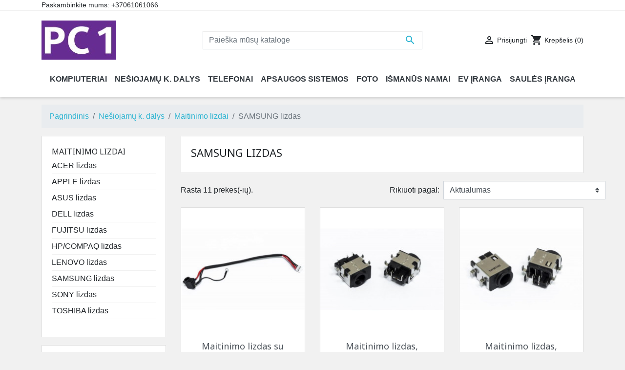

--- FILE ---
content_type: text/html; charset=utf-8
request_url: https://www.pc1.lt/184-samsung-lizdas
body_size: 16178
content:
<!doctype html>
<html lang="lt">

  <head>
    
      
  <link rel="preconnect" href="//fonts.gstatic.com/" crossorigin>
<link rel="preconnect" href="//ajax.googleapis.com" crossorigin>
<script type="text/javascript">
    WebFontConfig = {
        google: { families: [ 'Noto+Sans:400,700' ] }
    };
    (function() {
        var wf = document.createElement('script');
        wf.src = 'https://ajax.googleapis.com/ajax/libs/webfont/1/webfont.js';
        wf.type = 'text/javascript';
        wf.async = 'true';
        var s = document.getElementsByTagName('script')[0];
        s.parentNode.insertBefore(wf, s);
    })(); </script>


  <meta charset="utf-8">


  <meta http-equiv="x-ua-compatible" content="ie=edge">



  <title>SAMSUNG lizdas</title>
  <meta name="description" content="">
  <meta name="keywords" content="">
        
      <link rel="canonical" href="https://www.pc1.lt/184-samsung-lizdas">
    
        
  
<meta property="og:title" content="SAMSUNG lizdas"/>
<meta property="og:description" content=""/>
<meta property="og:type" content="website"/>
<meta property="og:url" content="https://www.pc1.lt/184-samsung-lizdas"/>
<meta property="og:site_name" content="www.pc1.lt"/>

    <meta property="og:image" content="https://www.pc1.lt/img/wwwvideogamelt-logo-1622636218.jpg"/>
<script type="application/ld+json">
{
    "@context" : "http://schema.org",
    "@type" : "Organization",
    "name" : "www.pc1.lt",
    "url" : "https://www.pc1.lt/",
    "logo" : {
        "@type":"ImageObject",
        "url":"https://www.pc1.lt/img/wwwvideogamelt-logo-1622636218.jpg"
    }
}

</script>

<script type="application/ld+json">
{
    "@context":"http://schema.org",
    "@type":"WebPage",
    "isPartOf": {
        "@type":"WebSite",
        "url":  "https://www.pc1.lt/",
        "name": "www.pc1.lt"
    },
    "name": "SAMSUNG lizdas",
    "url":  "https://www.pc1.lt/184-samsung-lizdas"
}


</script>
<script type="application/ld+json">
    {
    "@context": "https://schema.org",
    "@type": "BreadcrumbList",
    "itemListElement": [
        {
    "@type": "ListItem",
    "position": 1,
    "name": "Pagrindinis",
    "item": "https://www.pc1.lt/"
    },        {
    "@type": "ListItem",
    "position": 2,
    "name": "Nešiojamų k. dalys",
    "item": "https://www.pc1.lt/121-nesiojamu-k-dalys"
    },        {
    "@type": "ListItem",
    "position": 3,
    "name": "Maitinimo lizdai",
    "item": "https://www.pc1.lt/176-maitinimo-lizdai"
    },        {
    "@type": "ListItem",
    "position": 4,
    "name": "SAMSUNG lizdas",
    "item": "https://www.pc1.lt/184-samsung-lizdas"
    }    ]
    }
    </script>

  



  <meta name="viewport" content="width=device-width, initial-scale=1">



  <link rel="icon" type="image/vnd.microsoft.icon" href="https://www.pc1.lt/img/favicon.ico?1622636218">
  <link rel="shortcut icon" type="image/x-icon" href="https://www.pc1.lt/img/favicon.ico?1622636218">



    <link rel="stylesheet" href="https://www.pc1.lt/themes/classic-rocket/assets/css/theme.css" type="text/css" media="all">
  <link rel="stylesheet" href="https://www.pc1.lt/modules/ps_socialfollow/views/css/ps_socialfollow.css" type="text/css" media="all">
  <link rel="stylesheet" href="https://www.pc1.lt/modules/lpshipping/views/css/front.css" type="text/css" media="all">
  <link rel="stylesheet" href="https://www.pc1.lt/modules/ps_facetedsearch/views/dist/front.css" type="text/css" media="all">
  <link rel="stylesheet" href="https://www.pc1.lt/themes/classic-rocket/modules/productcomments/views/css/productcomments.css" type="text/css" media="all">
  <link rel="stylesheet" href="https://www.pc1.lt/modules/mqc/views/css/mqc.css" type="text/css" media="all">
  <link rel="stylesheet" href="https://www.pc1.lt/js/jquery/ui/themes/base/minified/jquery-ui.min.css" type="text/css" media="all">
  <link rel="stylesheet" href="https://www.pc1.lt/js/jquery/ui/themes/base/minified/jquery.ui.theme.min.css" type="text/css" media="all">
  <link rel="stylesheet" href="https://www.pc1.lt/js/jquery/plugins/fancybox/jquery.fancybox.css" type="text/css" media="all">
  <link rel="stylesheet" href="https://www.pc1.lt/themes/classic-rocket/modules/ps_imageslider/css/homeslider.css" type="text/css" media="all">
  <link rel="stylesheet" href="https://www.pc1.lt/modules/ps_searchbarjqauto/views/css/jquery.auto-complete.css" type="text/css" media="all">
  <link rel="stylesheet" href="https://www.pc1.lt/themes/classic-rocket/assets/css/custom.css" type="text/css" media="all">



  

  <script type="text/javascript">
        var prestashop = {"cart":{"products":[],"totals":{"total":{"type":"total","label":"Viso","amount":0,"value":"0,00\u00a0\u20ac"},"total_including_tax":{"type":"total","label":"Viso (su PVM)","amount":0,"value":"0,00\u00a0\u20ac"},"total_excluding_tax":{"type":"total","label":"Viso (be PVM)","amount":0,"value":"0,00\u00a0\u20ac"}},"subtotals":{"products":{"type":"products","label":"Tarpin\u0117 suma","amount":0,"value":"0,00\u00a0\u20ac"},"discounts":null,"shipping":{"type":"shipping","label":"Pristatymas","amount":0,"value":""},"tax":null},"products_count":0,"summary_string":"0 preki\u0173","vouchers":{"allowed":1,"added":[]},"discounts":[],"minimalPurchase":10,"minimalPurchaseRequired":"Norint patvirtinti u\u017esakym\u0105 reikia, kad preki\u0173 krep\u0161elio suma b\u016bt\u0173 bent 10,00\u00a0\u20ac (be PVM). \u0160iuo metu preki\u0173 krep\u0161elio suma yra 0,00\u00a0\u20ac (be PVM)."},"currency":{"id":1,"name":"Euras","iso_code":"EUR","iso_code_num":"978","sign":"\u20ac"},"customer":{"lastname":null,"firstname":null,"email":null,"birthday":null,"newsletter":null,"newsletter_date_add":null,"optin":null,"website":null,"company":null,"siret":null,"ape":null,"is_logged":false,"gender":{"type":null,"name":null},"addresses":[]},"language":{"name":"lietuvi\u0173 kalba (Lithuanian)","iso_code":"lt","locale":"lt-LT","language_code":"lt-lt","is_rtl":"0","date_format_lite":"Y-m-d","date_format_full":"Y-m-d H:i:s","id":1},"page":{"title":"","canonical":"https:\/\/www.pc1.lt\/184-samsung-lizdas","meta":{"title":"SAMSUNG lizdas","description":"","keywords":"","robots":"index"},"page_name":"category","body_classes":{"lang-lt":true,"lang-rtl":false,"country-LT":true,"currency-EUR":true,"layout-left-column":true,"page-category":true,"tax-display-enabled":true,"category-id-184":true,"category-SAMSUNG lizdas":true,"category-id-parent-176":true,"category-depth-level-4":true},"admin_notifications":[]},"shop":{"name":"www.pc1.lt","logo":"https:\/\/www.pc1.lt\/img\/wwwvideogamelt-logo-1622636218.jpg","stores_icon":"https:\/\/www.pc1.lt\/img\/logo_stores.png","favicon":"https:\/\/www.pc1.lt\/img\/favicon.ico"},"urls":{"base_url":"https:\/\/www.pc1.lt\/","current_url":"https:\/\/www.pc1.lt\/184-samsung-lizdas","shop_domain_url":"https:\/\/www.pc1.lt","img_ps_url":"https:\/\/www.pc1.lt\/img\/","img_cat_url":"https:\/\/www.pc1.lt\/img\/c\/","img_lang_url":"https:\/\/www.pc1.lt\/img\/l\/","img_prod_url":"https:\/\/www.pc1.lt\/img\/p\/","img_manu_url":"https:\/\/www.pc1.lt\/img\/m\/","img_sup_url":"https:\/\/www.pc1.lt\/img\/su\/","img_ship_url":"https:\/\/www.pc1.lt\/img\/s\/","img_store_url":"https:\/\/www.pc1.lt\/img\/st\/","img_col_url":"https:\/\/www.pc1.lt\/img\/co\/","img_url":"https:\/\/www.pc1.lt\/themes\/classic-rocket\/assets\/img\/","css_url":"https:\/\/www.pc1.lt\/themes\/classic-rocket\/assets\/css\/","js_url":"https:\/\/www.pc1.lt\/themes\/classic-rocket\/assets\/js\/","pic_url":"https:\/\/www.pc1.lt\/upload\/","pages":{"address":"https:\/\/www.pc1.lt\/adresas","addresses":"https:\/\/www.pc1.lt\/adresai","authentication":"https:\/\/www.pc1.lt\/prisijungimas","cart":"https:\/\/www.pc1.lt\/krepselis","category":"https:\/\/www.pc1.lt\/index.php?controller=category","cms":"https:\/\/www.pc1.lt\/index.php?controller=cms","contact":"https:\/\/www.pc1.lt\/contact","discount":"https:\/\/www.pc1.lt\/nuolaida","guest_tracking":"https:\/\/www.pc1.lt\/svecio-paskyra","history":"https:\/\/www.pc1.lt\/uzsakymo-istorija","identity":"https:\/\/www.pc1.lt\/asmenine-informacija","index":"https:\/\/www.pc1.lt\/","my_account":"https:\/\/www.pc1.lt\/mano-paskyra","order_confirmation":"https:\/\/www.pc1.lt\/uzsakymo-patvirtinimas","order_detail":"https:\/\/www.pc1.lt\/index.php?controller=order-detail","order_follow":"https:\/\/www.pc1.lt\/uzsakymo-sekimas","order":"https:\/\/www.pc1.lt\/u\u017esakymas","order_return":"https:\/\/www.pc1.lt\/index.php?controller=order-return","order_slip":"https:\/\/www.pc1.lt\/kredito-kvitas","pagenotfound":"https:\/\/www.pc1.lt\/Puslapis-nerastas","password":"https:\/\/www.pc1.lt\/slaptazodzio-atkurimas","pdf_invoice":"https:\/\/www.pc1.lt\/index.php?controller=pdf-invoice","pdf_order_return":"https:\/\/www.pc1.lt\/index.php?controller=pdf-order-return","pdf_order_slip":"https:\/\/www.pc1.lt\/index.php?controller=pdf-order-slip","prices_drop":"https:\/\/www.pc1.lt\/sumazinta-kaina","product":"https:\/\/www.pc1.lt\/index.php?controller=product","search":"https:\/\/www.pc1.lt\/paieska","sitemap":"https:\/\/www.pc1.lt\/svetain\u0117s strukt\u016bra","stores":"https:\/\/www.pc1.lt\/parduotuves","supplier":"https:\/\/www.pc1.lt\/tiekejai","register":"https:\/\/www.pc1.lt\/prisijungimas?create_account=1","order_login":"https:\/\/www.pc1.lt\/u\u017esakymas?login=1"},"alternative_langs":[],"theme_assets":"\/themes\/classic-rocket\/assets\/","actions":{"logout":"https:\/\/www.pc1.lt\/?mylogout="},"no_picture_image":{"bySize":{"small_default":{"url":"https:\/\/www.pc1.lt\/img\/p\/lt-default-small_default.jpg","width":98,"height":98},"cart_default":{"url":"https:\/\/www.pc1.lt\/img\/p\/lt-default-cart_default.jpg","width":125,"height":125},"pdt_180":{"url":"https:\/\/www.pc1.lt\/img\/p\/lt-default-pdt_180.jpg","width":180,"height":180},"home_default":{"url":"https:\/\/www.pc1.lt\/img\/p\/lt-default-home_default.jpg","width":250,"height":250},"pdt_300":{"url":"https:\/\/www.pc1.lt\/img\/p\/lt-default-pdt_300.jpg","width":300,"height":300},"pdt_360":{"url":"https:\/\/www.pc1.lt\/img\/p\/lt-default-pdt_360.jpg","width":360,"height":360},"medium_default":{"url":"https:\/\/www.pc1.lt\/img\/p\/lt-default-medium_default.jpg","width":452,"height":452},"pdt_540":{"url":"https:\/\/www.pc1.lt\/img\/p\/lt-default-pdt_540.jpg","width":540,"height":540},"large_default":{"url":"https:\/\/www.pc1.lt\/img\/p\/lt-default-large_default.jpg","width":800,"height":800}},"small":{"url":"https:\/\/www.pc1.lt\/img\/p\/lt-default-small_default.jpg","width":98,"height":98},"medium":{"url":"https:\/\/www.pc1.lt\/img\/p\/lt-default-pdt_300.jpg","width":300,"height":300},"large":{"url":"https:\/\/www.pc1.lt\/img\/p\/lt-default-large_default.jpg","width":800,"height":800},"legend":""}},"configuration":{"display_taxes_label":true,"display_prices_tax_incl":false,"is_catalog":false,"show_prices":true,"opt_in":{"partner":false},"quantity_discount":{"type":"price","label":"Vieneto kaina"},"voucher_enabled":1,"return_enabled":1},"field_required":[],"breadcrumb":{"links":[{"title":"Pagrindinis","url":"https:\/\/www.pc1.lt\/"},{"title":"Ne\u0161iojam\u0173 k. dalys","url":"https:\/\/www.pc1.lt\/121-nesiojamu-k-dalys"},{"title":"Maitinimo lizdai","url":"https:\/\/www.pc1.lt\/176-maitinimo-lizdai"},{"title":"SAMSUNG lizdas","url":"https:\/\/www.pc1.lt\/184-samsung-lizdas"}],"count":4},"link":{"protocol_link":"https:\/\/","protocol_content":"https:\/\/"},"time":1769201684,"static_token":"277b6171c143a8f35f6201d3ea97f2bf","token":"1efaa9381b3a0a14ba280cf21b7dfca7","debug":false};
        var prestashopFacebookAjaxController = "https:\/\/www.pc1.lt\/module\/ps_facebook\/Ajax";
      </script>



  <!-- Facebook Pixel Code -->

<script>
    !function(f,b,e,v,n,t,s)
    {if(f.fbq)return;n=f.fbq=function(){n.callMethod? n.callMethod.apply(n,arguments):n.queue.push(arguments)};
    if(!f._fbq)f._fbq=n;n.push=n;n.loaded=!0;n.version='2.0';n.agent='plprestashop-download'; // n.agent to keep because of partnership
    n.queue=[];t=b.createElement(e);t.async=!0;
    t.src=v;s=b.getElementsByTagName(e)[0];
    s.parentNode.insertBefore(t,s)}(window, document,'script', 'https://connect.facebook.net/en_US/fbevents.js');

    // Allow third-party modules to disable Pixel
    fbq('consent', !!window.doNotConsentToPixel ? 'revoke' : 'grant');

            fbq('init', '839574140015038', {"ct":null,"country":null,"zp":null,"ph":null,"gender":null,"fn":null,"ln":null,"em":null,"bd":null,"st":null});
        
    fbq('track', 'PageView');
</script>

<noscript>
    <img height="1" width="1" style="display:none" src="https://www.facebook.com/tr?id=839574140015038&ev=PageView&noscript=1"/>
</noscript>

<!-- End Facebook Pixel Code -->

<!-- Set Facebook Pixel Product Export -->
  <!-- END OF Set Facebook Pixel Product Export -->
    
        <script>
            fbq(
                'track',
                'ViewCategory',
                {"content_name":"SAMSUNG lizdas LT","content_category":"Pagrindinis > Nesiojamu k. dalys > Maitinimo lizdai > SAMSUNG lizdas","content_type":"product_group","content_ids":["46107-0","46114-0","46118-0","46124-0","46133-0","46135-0","46136-0","46161-0","46167-0","46169-0","46170-0"]},
                {"eventID":"ViewCategory_1769201684_6973e0141a5491.92736613"}
            );
        </script>
    




    
  </head>

  <body id="category" class="lang-lt country-lt currency-eur layout-left-column page-category tax-display-enabled category-id-184 category-samsung-lizdas category-id-parent-176 category-depth-level-4">

    
      
    

    <main>
      
              

      <header id="header" class="l-header">
        
          
    <div class="header-banner">
        
    </div>



    <div class="header-nav u-bor-bot">
        <div class="header__container container">
            <div class="u-a-i-c d--flex-between visible--desktop">
                <div class="small">
                    <div id="_desktop_contact_link">
  <div id="contact-link">
                Paskambinkite mums: <span>+37061061066</span>
      </div>
</div>

                </div>
                <div class="header-nav__right">
                    
                </div>
            </div>
        </div>
    </div>



    <div class="container header-top d--flex-between u-a-i-c">
        <button class="visible--mobile btn" id="menu-icon" data-toggle="modal" data-target="#mobile_top_menu_wrapper">
            <i class="material-icons d-inline">&#xE5D2;</i>
        </button>
        <a href="https://www.pc1.lt/" class="header__logo header-top__col">
            <img class="logo img-fluid" src="https://www.pc1.lt/img/wwwvideogamelt-logo-1622636218.jpg" alt="www.pc1.lt">
        </a>
        <div class="header__search">
            <!-- Block search module TOP -->
<form method="get" action="//www.pc1.lt/paieska" class="search-widget" data-search-widget data-search-controller-url="//www.pc1.lt/paieska">
    <input type="hidden" name="controller" value="search">
    <div class="search-widget__group">
        <input class="form-control search-widget__input-right" type="text" name="s" value="" placeholder="Paieška mūsų kataloge" aria-label="Paieška">
        <button type="submit" class="search-widget__btn btn btn-link">
            <i class="material-icons search">&#xE8B6;</i>
            <span class="d-none">Paieška</span>
        </button>
    </div>
</form>
<!-- /Block search module TOP -->

        </div>
        <div class="header__right header-top__col">
            <div class="user-info header__rightitem">
      <a
      href="https://www.pc1.lt/mano-paskyra"
      class="u-link-body"
      title="Prisijungti prie savo paskyros"
      rel="nofollow"
    >
      <span><i class="material-icons">&#xE7FF;</i></span>
      <span class="visible--desktop small">Prisijungti</span>
    </a>
  </div>
<div>
  <div class="blockcart cart-preview header__rightitem inactive" data-refresh-url="//www.pc1.lt/module/ps_shoppingcart/ajax">
    <div class="shopping-cart">
              <span><i class="material-icons blockcart__icon">shopping_cart</i></span>
        <span class="visible--desktop blockcart__label small">Krepšelis</span>
        <span class="cart-products-count small blockcart__count">(0)</span>
          </div>
  </div>
</div>

        </div>
    </div>
    <div class="container">
        

<nav class="menu visible--desktop" id="_desktop_top_menu">
  
      <ul class="menu-top h-100" id="top-menu" role="navigation" data-depth="0">
                      <li class="h-100 menu__item--0 category menu__item menu__item--top"
          id="category-32" >
          
                      <a
              class="d-md-flex w-100 h-100 menu__item-link--top menu__item-link--nosubmenu"
              href="https://www.pc1.lt/32-kompiuteriai" data-depth="0"
                          >
              <span class="align-self-center">Kompiuteriai</span>
            </a>
                              </li>
                                        <li class="h-100 menu__item--0 category menu__item menu__item--top"
          id="category-121" aria-haspopup="true" aria-expanded="false"
          aria-owns="top_sub_menu_37360" aria-controls="top_sub_menu_37360">
          
                    <div class="menu__item-header">
                      <a
              class="d-md-flex w-100 h-100 menu__item-link--top menu__item-link--hassubmenu"
              href="https://www.pc1.lt/121-nesiojamu-k-dalys" data-depth="0"
                          >
              <span class="align-self-center">Nešiojamų k. dalys</span>
            </a>
                                                <span class="visible--mobile">
                <span data-target="#top_sub_menu_3673" data-toggle="collapse"
                      class="d-block navbar-toggler icon-collapse">
                  <i class="material-icons menu__collapseicon">&#xE313;</i>
                </span>
              </span>
          </div>
                                <div class="menu-sub clearfix collapse show" data-collapse-hide-mobile
                 id="top_sub_menu_3673" role="group" aria-labelledby="category-121"
                 aria-expanded="false" aria-hidden="true">
              <div class="menu-sub__content">
                
      <ul  class="menu-sub__list menu-sub__list--1" data-depth="1">
                                        <li class="h-100 menu__item--1 category menu__item menu__item--sub"
          id="category-122" aria-haspopup="true" aria-expanded="false"
          aria-owns="top_sub_menu_47181" aria-controls="top_sub_menu_47181">
          
                    <div class="menu__item-header">
                      <a
              class="d-md-flex w-100 h-100 menu__item-link--sub menu__item-link--1 menu__item-link--hassubmenu"
              href="https://www.pc1.lt/122-ekranai-matricos" data-depth="1"
                          >
              <span class="align-self-center">Ekranai (matricos)</span>
            </a>
                                                <span class="visible--mobile">
                <span data-target="#top_sub_menu_84218" data-toggle="collapse"
                      class="d-block navbar-toggler icon-collapse">
                  <i class="material-icons menu__collapseicon">&#xE313;</i>
                </span>
              </span>
          </div>
                                <div class="clearfix collapse show" data-collapse-hide-mobile
                 id="top_sub_menu_84218" role="group" aria-labelledby="category-122"
                 aria-expanded="false" aria-hidden="true">
              <div>
                
      <ul  class="menu-sub__list menu-sub__list--2" data-depth="2">
                      <li class="h-100 menu__item--2 category menu__item menu__item--sub"
          id="category-123" >
          
                      <a
              class="d-md-flex w-100 h-100 menu__item-link--sub menu__item-link--2 menu__item-link--nosubmenu"
              href="https://www.pc1.lt/123-lcd-101" data-depth="2"
                          >
              <span class="align-self-center">LCD 10.1</span>
            </a>
                              </li>
                      <li class="h-100 menu__item--2 category menu__item menu__item--sub"
          id="category-124" >
          
                      <a
              class="d-md-flex w-100 h-100 menu__item-link--sub menu__item-link--2 menu__item-link--nosubmenu"
              href="https://www.pc1.lt/124-lcd-116" data-depth="2"
                          >
              <span class="align-self-center">LCD 11.6</span>
            </a>
                              </li>
                      <li class="h-100 menu__item--2 category menu__item menu__item--sub"
          id="category-125" >
          
                      <a
              class="d-md-flex w-100 h-100 menu__item-link--sub menu__item-link--2 menu__item-link--nosubmenu"
              href="https://www.pc1.lt/125-lcd-125" data-depth="2"
                          >
              <span class="align-self-center">LCD 12.5</span>
            </a>
                              </li>
                      <li class="h-100 menu__item--2 category menu__item menu__item--sub"
          id="category-126" >
          
                      <a
              class="d-md-flex w-100 h-100 menu__item-link--sub menu__item-link--2 menu__item-link--nosubmenu"
              href="https://www.pc1.lt/126-lcd-130" data-depth="2"
                          >
              <span class="align-self-center">LCD 13.0</span>
            </a>
                              </li>
                      <li class="h-100 menu__item--2 category menu__item menu__item--sub"
          id="category-127" >
          
                      <a
              class="d-md-flex w-100 h-100 menu__item-link--sub menu__item-link--2 menu__item-link--nosubmenu"
              href="https://www.pc1.lt/127-lcd-133" data-depth="2"
                          >
              <span class="align-self-center">LCD 13.3</span>
            </a>
                              </li>
                      <li class="h-100 menu__item--2 category menu__item menu__item--sub"
          id="category-128" >
          
                      <a
              class="d-md-flex w-100 h-100 menu__item-link--sub menu__item-link--2 menu__item-link--nosubmenu"
              href="https://www.pc1.lt/128-lcd-140" data-depth="2"
                          >
              <span class="align-self-center">LCD 14.0</span>
            </a>
                              </li>
                      <li class="h-100 menu__item--2 category menu__item menu__item--sub"
          id="category-129" >
          
                      <a
              class="d-md-flex w-100 h-100 menu__item-link--sub menu__item-link--2 menu__item-link--nosubmenu"
              href="https://www.pc1.lt/129-lcd-141" data-depth="2"
                          >
              <span class="align-self-center">LCD 14.1</span>
            </a>
                              </li>
                      <li class="h-100 menu__item--2 category menu__item menu__item--sub"
          id="category-130" >
          
                      <a
              class="d-md-flex w-100 h-100 menu__item-link--sub menu__item-link--2 menu__item-link--nosubmenu"
              href="https://www.pc1.lt/130-lcd-150" data-depth="2"
                          >
              <span class="align-self-center">LCD 15.0</span>
            </a>
                              </li>
                      <li class="h-100 menu__item--2 category menu__item menu__item--sub"
          id="category-131" >
          
                      <a
              class="d-md-flex w-100 h-100 menu__item-link--sub menu__item-link--2 menu__item-link--nosubmenu"
              href="https://www.pc1.lt/131-lcd-154" data-depth="2"
                          >
              <span class="align-self-center">LCD 15.4</span>
            </a>
                              </li>
                      <li class="h-100 menu__item--2 category menu__item menu__item--sub"
          id="category-132" >
          
                      <a
              class="d-md-flex w-100 h-100 menu__item-link--sub menu__item-link--2 menu__item-link--nosubmenu"
              href="https://www.pc1.lt/132-lcd-156" data-depth="2"
                          >
              <span class="align-self-center">LCD 15.6</span>
            </a>
                              </li>
                      <li class="h-100 menu__item--2 category menu__item menu__item--sub"
          id="category-133" >
          
                      <a
              class="d-md-flex w-100 h-100 menu__item-link--sub menu__item-link--2 menu__item-link--nosubmenu"
              href="https://www.pc1.lt/133-lcd-160" data-depth="2"
                          >
              <span class="align-self-center">LCD 16.0</span>
            </a>
                              </li>
                      <li class="h-100 menu__item--2 category menu__item menu__item--sub"
          id="category-134" >
          
                      <a
              class="d-md-flex w-100 h-100 menu__item-link--sub menu__item-link--2 menu__item-link--nosubmenu"
              href="https://www.pc1.lt/134-lcd-173" data-depth="2"
                          >
              <span class="align-self-center">LCD 17.3</span>
            </a>
                              </li>
                      <li class="h-100 menu__item--2 category menu__item menu__item--sub"
          id="category-135" >
          
                      <a
              class="d-md-flex w-100 h-100 menu__item-link--sub menu__item-link--2 menu__item-link--nosubmenu"
              href="https://www.pc1.lt/135-lcd-215" data-depth="2"
                          >
              <span class="align-self-center">LCD 21.5</span>
            </a>
                              </li>
          </ul>
  
              </div>
            </div>
                  </li>
                                        <li class="h-100 menu__item--1 category menu__item menu__item--sub"
          id="category-165" aria-haspopup="true" aria-expanded="false"
          aria-owns="top_sub_menu_71468" aria-controls="top_sub_menu_71468">
          
                    <div class="menu__item-header">
                      <a
              class="d-md-flex w-100 h-100 menu__item-link--sub menu__item-link--1 menu__item-link--hassubmenu"
              href="https://www.pc1.lt/165-klaviaturos" data-depth="1"
                          >
              <span class="align-self-center">Klaviatūros</span>
            </a>
                                                <span class="visible--mobile">
                <span data-target="#top_sub_menu_70673" data-toggle="collapse"
                      class="d-block navbar-toggler icon-collapse">
                  <i class="material-icons menu__collapseicon">&#xE313;</i>
                </span>
              </span>
          </div>
                                <div class="clearfix collapse show" data-collapse-hide-mobile
                 id="top_sub_menu_70673" role="group" aria-labelledby="category-165"
                 aria-expanded="false" aria-hidden="true">
              <div>
                
      <ul  class="menu-sub__list menu-sub__list--2" data-depth="2">
                      <li class="h-100 menu__item--2 category menu__item menu__item--sub"
          id="category-166" >
          
                      <a
              class="d-md-flex w-100 h-100 menu__item-link--sub menu__item-link--2 menu__item-link--nosubmenu"
              href="https://www.pc1.lt/166-acer-klaviatura" data-depth="2"
                          >
              <span class="align-self-center">ACER klaviatūra</span>
            </a>
                              </li>
                      <li class="h-100 menu__item--2 category menu__item menu__item--sub"
          id="category-167" >
          
                      <a
              class="d-md-flex w-100 h-100 menu__item-link--sub menu__item-link--2 menu__item-link--nosubmenu"
              href="https://www.pc1.lt/167-apple-klaviatura" data-depth="2"
                          >
              <span class="align-self-center">APPLE klaviatūra</span>
            </a>
                              </li>
                      <li class="h-100 menu__item--2 category menu__item menu__item--sub"
          id="category-168" >
          
                      <a
              class="d-md-flex w-100 h-100 menu__item-link--sub menu__item-link--2 menu__item-link--nosubmenu"
              href="https://www.pc1.lt/168-asus-klaviatura" data-depth="2"
                          >
              <span class="align-self-center">ASUS klaviatūra</span>
            </a>
                              </li>
                      <li class="h-100 menu__item--2 category menu__item menu__item--sub"
          id="category-169" >
          
                      <a
              class="d-md-flex w-100 h-100 menu__item-link--sub menu__item-link--2 menu__item-link--nosubmenu"
              href="https://www.pc1.lt/169-dell-klaviatura" data-depth="2"
                          >
              <span class="align-self-center">DELL klaviatūra</span>
            </a>
                              </li>
                      <li class="h-100 menu__item--2 category menu__item menu__item--sub"
          id="category-170" >
          
                      <a
              class="d-md-flex w-100 h-100 menu__item-link--sub menu__item-link--2 menu__item-link--nosubmenu"
              href="https://www.pc1.lt/170-hp-klaviatura" data-depth="2"
                          >
              <span class="align-self-center">HP klaviatūra</span>
            </a>
                              </li>
                      <li class="h-100 menu__item--2 category menu__item menu__item--sub"
          id="category-171" >
          
                      <a
              class="d-md-flex w-100 h-100 menu__item-link--sub menu__item-link--2 menu__item-link--nosubmenu"
              href="https://www.pc1.lt/171-lenovo-klaviatura" data-depth="2"
                          >
              <span class="align-self-center">LENOVO klaviatūra</span>
            </a>
                              </li>
                      <li class="h-100 menu__item--2 category menu__item menu__item--sub"
          id="category-172" >
          
                      <a
              class="d-md-flex w-100 h-100 menu__item-link--sub menu__item-link--2 menu__item-link--nosubmenu"
              href="https://www.pc1.lt/172-msi-klaviatura" data-depth="2"
                          >
              <span class="align-self-center">MSI klaviatūra</span>
            </a>
                              </li>
                      <li class="h-100 menu__item--2 category menu__item menu__item--sub"
          id="category-173" >
          
                      <a
              class="d-md-flex w-100 h-100 menu__item-link--sub menu__item-link--2 menu__item-link--nosubmenu"
              href="https://www.pc1.lt/173-samsung-klaviatura" data-depth="2"
                          >
              <span class="align-self-center">SAMSUNG klaviatūra</span>
            </a>
                              </li>
                      <li class="h-100 menu__item--2 category menu__item menu__item--sub"
          id="category-174" >
          
                      <a
              class="d-md-flex w-100 h-100 menu__item-link--sub menu__item-link--2 menu__item-link--nosubmenu"
              href="https://www.pc1.lt/174-sony-klaviatura" data-depth="2"
                          >
              <span class="align-self-center">SONY klaviatūra</span>
            </a>
                              </li>
                      <li class="h-100 menu__item--2 category menu__item menu__item--sub"
          id="category-175" >
          
                      <a
              class="d-md-flex w-100 h-100 menu__item-link--sub menu__item-link--2 menu__item-link--nosubmenu"
              href="https://www.pc1.lt/175-toshiba-klaviatura" data-depth="2"
                          >
              <span class="align-self-center">TOSHIBA klaviatūra</span>
            </a>
                              </li>
          </ul>
  
              </div>
            </div>
                  </li>
                                        <li class="h-100 menu__item--1 category menu__item menu__item--sub"
          id="category-151" aria-haspopup="true" aria-expanded="false"
          aria-owns="top_sub_menu_35831" aria-controls="top_sub_menu_35831">
          
                    <div class="menu__item-header">
                      <a
              class="d-md-flex w-100 h-100 menu__item-link--sub menu__item-link--1 menu__item-link--hassubmenu"
              href="https://www.pc1.lt/151-baterijos" data-depth="1"
                          >
              <span class="align-self-center">Baterijos</span>
            </a>
                                                <span class="visible--mobile">
                <span data-target="#top_sub_menu_89407" data-toggle="collapse"
                      class="d-block navbar-toggler icon-collapse">
                  <i class="material-icons menu__collapseicon">&#xE313;</i>
                </span>
              </span>
          </div>
                                <div class="clearfix collapse show" data-collapse-hide-mobile
                 id="top_sub_menu_89407" role="group" aria-labelledby="category-151"
                 aria-expanded="false" aria-hidden="true">
              <div>
                
      <ul  class="menu-sub__list menu-sub__list--2" data-depth="2">
                      <li class="h-100 menu__item--2 category menu__item menu__item--sub"
          id="category-152" >
          
                      <a
              class="d-md-flex w-100 h-100 menu__item-link--sub menu__item-link--2 menu__item-link--nosubmenu"
              href="https://www.pc1.lt/152-acer-baterija" data-depth="2"
                          >
              <span class="align-self-center">ACER baterija</span>
            </a>
                              </li>
                      <li class="h-100 menu__item--2 category menu__item menu__item--sub"
          id="category-153" >
          
                      <a
              class="d-md-flex w-100 h-100 menu__item-link--sub menu__item-link--2 menu__item-link--nosubmenu"
              href="https://www.pc1.lt/153-aorus-baterija" data-depth="2"
                          >
              <span class="align-self-center">AORUS baterija</span>
            </a>
                              </li>
                      <li class="h-100 menu__item--2 category menu__item menu__item--sub"
          id="category-154" >
          
                      <a
              class="d-md-flex w-100 h-100 menu__item-link--sub menu__item-link--2 menu__item-link--nosubmenu"
              href="https://www.pc1.lt/154-apple-baterija" data-depth="2"
                          >
              <span class="align-self-center">APPLE baterija</span>
            </a>
                              </li>
                      <li class="h-100 menu__item--2 category menu__item menu__item--sub"
          id="category-155" >
          
                      <a
              class="d-md-flex w-100 h-100 menu__item-link--sub menu__item-link--2 menu__item-link--nosubmenu"
              href="https://www.pc1.lt/155-asus-baterija" data-depth="2"
                          >
              <span class="align-self-center">ASUS baterija</span>
            </a>
                              </li>
                      <li class="h-100 menu__item--2 category menu__item menu__item--sub"
          id="category-156" >
          
                      <a
              class="d-md-flex w-100 h-100 menu__item-link--sub menu__item-link--2 menu__item-link--nosubmenu"
              href="https://www.pc1.lt/156-dell-baterija" data-depth="2"
                          >
              <span class="align-self-center">DELL baterija</span>
            </a>
                              </li>
                      <li class="h-100 menu__item--2 category menu__item menu__item--sub"
          id="category-157" >
          
                      <a
              class="d-md-flex w-100 h-100 menu__item-link--sub menu__item-link--2 menu__item-link--nosubmenu"
              href="https://www.pc1.lt/157-fujitsu-baterija" data-depth="2"
                          >
              <span class="align-self-center">FUJITSU baterija</span>
            </a>
                              </li>
                      <li class="h-100 menu__item--2 category menu__item menu__item--sub"
          id="category-158" >
          
                      <a
              class="d-md-flex w-100 h-100 menu__item-link--sub menu__item-link--2 menu__item-link--nosubmenu"
              href="https://www.pc1.lt/158-hpcompaq-baterija" data-depth="2"
                          >
              <span class="align-self-center">HP/COMPAQ baterija</span>
            </a>
                              </li>
                      <li class="h-100 menu__item--2 category menu__item menu__item--sub"
          id="category-159" >
          
                      <a
              class="d-md-flex w-100 h-100 menu__item-link--sub menu__item-link--2 menu__item-link--nosubmenu"
              href="https://www.pc1.lt/159-lenovo-baterija" data-depth="2"
                          >
              <span class="align-self-center">LENOVO baterija</span>
            </a>
                              </li>
                      <li class="h-100 menu__item--2 category menu__item menu__item--sub"
          id="category-160" >
          
                      <a
              class="d-md-flex w-100 h-100 menu__item-link--sub menu__item-link--2 menu__item-link--nosubmenu"
              href="https://www.pc1.lt/160-msi-baterija" data-depth="2"
                          >
              <span class="align-self-center">MSI baterija</span>
            </a>
                              </li>
                      <li class="h-100 menu__item--2 category menu__item menu__item--sub"
          id="category-161" >
          
                      <a
              class="d-md-flex w-100 h-100 menu__item-link--sub menu__item-link--2 menu__item-link--nosubmenu"
              href="https://www.pc1.lt/161-samsung-baterija" data-depth="2"
                          >
              <span class="align-self-center">SAMSUNG baterija</span>
            </a>
                              </li>
                      <li class="h-100 menu__item--2 category menu__item menu__item--sub"
          id="category-162" >
          
                      <a
              class="d-md-flex w-100 h-100 menu__item-link--sub menu__item-link--2 menu__item-link--nosubmenu"
              href="https://www.pc1.lt/162-sony-baterija" data-depth="2"
                          >
              <span class="align-self-center">SONY baterija</span>
            </a>
                              </li>
                      <li class="h-100 menu__item--2 category menu__item menu__item--sub"
          id="category-163" >
          
                      <a
              class="d-md-flex w-100 h-100 menu__item-link--sub menu__item-link--2 menu__item-link--nosubmenu"
              href="https://www.pc1.lt/163-toshiba-baterija" data-depth="2"
                          >
              <span class="align-self-center">TOSHIBA baterija</span>
            </a>
                              </li>
                      <li class="h-100 menu__item--2 category menu__item menu__item--sub"
          id="category-164" >
          
                      <a
              class="d-md-flex w-100 h-100 menu__item-link--sub menu__item-link--2 menu__item-link--nosubmenu"
              href="https://www.pc1.lt/164-xiaomi-baterija" data-depth="2"
                          >
              <span class="align-self-center">XIAOMI baterija</span>
            </a>
                              </li>
          </ul>
  
              </div>
            </div>
                  </li>
                                        <li class="h-100 menu__item--1 category menu__item menu__item--sub"
          id="category-187" aria-haspopup="true" aria-expanded="false"
          aria-owns="top_sub_menu_76217" aria-controls="top_sub_menu_76217">
          
                    <div class="menu__item-header">
                      <a
              class="d-md-flex w-100 h-100 menu__item-link--sub menu__item-link--1 menu__item-link--hassubmenu"
              href="https://www.pc1.lt/187-maitinimo-saltiniai" data-depth="1"
                          >
              <span class="align-self-center">Maitinimo šaltiniai</span>
            </a>
                                                <span class="visible--mobile">
                <span data-target="#top_sub_menu_64991" data-toggle="collapse"
                      class="d-block navbar-toggler icon-collapse">
                  <i class="material-icons menu__collapseicon">&#xE313;</i>
                </span>
              </span>
          </div>
                                <div class="clearfix collapse show" data-collapse-hide-mobile
                 id="top_sub_menu_64991" role="group" aria-labelledby="category-187"
                 aria-expanded="false" aria-hidden="true">
              <div>
                
      <ul  class="menu-sub__list menu-sub__list--2" data-depth="2">
                      <li class="h-100 menu__item--2 category menu__item menu__item--sub"
          id="category-188" >
          
                      <a
              class="d-md-flex w-100 h-100 menu__item-link--sub menu__item-link--2 menu__item-link--nosubmenu"
              href="https://www.pc1.lt/188-acer-maitinimo-saltinis" data-depth="2"
                          >
              <span class="align-self-center">ACER maitinimo šaltinis</span>
            </a>
                              </li>
                      <li class="h-100 menu__item--2 category menu__item menu__item--sub"
          id="category-189" >
          
                      <a
              class="d-md-flex w-100 h-100 menu__item-link--sub menu__item-link--2 menu__item-link--nosubmenu"
              href="https://www.pc1.lt/189-apple-maitinimo-saltinis" data-depth="2"
                          >
              <span class="align-self-center">APPLE maitinimo šaltinis</span>
            </a>
                              </li>
                      <li class="h-100 menu__item--2 category menu__item menu__item--sub"
          id="category-190" >
          
                      <a
              class="d-md-flex w-100 h-100 menu__item-link--sub menu__item-link--2 menu__item-link--nosubmenu"
              href="https://www.pc1.lt/190-asus-maitinimo-saltinis" data-depth="2"
                          >
              <span class="align-self-center">ASUS maitinimo šaltinis</span>
            </a>
                              </li>
                      <li class="h-100 menu__item--2 category menu__item menu__item--sub"
          id="category-191" >
          
                      <a
              class="d-md-flex w-100 h-100 menu__item-link--sub menu__item-link--2 menu__item-link--nosubmenu"
              href="https://www.pc1.lt/191-dell-maitinimo-saltinis" data-depth="2"
                          >
              <span class="align-self-center">DELL maitinimo šaltinis</span>
            </a>
                              </li>
                      <li class="h-100 menu__item--2 category menu__item menu__item--sub"
          id="category-192" >
          
                      <a
              class="d-md-flex w-100 h-100 menu__item-link--sub menu__item-link--2 menu__item-link--nosubmenu"
              href="https://www.pc1.lt/192-hpcompaq-maitinimo-saltinis" data-depth="2"
                          >
              <span class="align-self-center">HP/COMPAQ maitinimo šaltinis</span>
            </a>
                              </li>
                      <li class="h-100 menu__item--2 category menu__item menu__item--sub"
          id="category-193" >
          
                      <a
              class="d-md-flex w-100 h-100 menu__item-link--sub menu__item-link--2 menu__item-link--nosubmenu"
              href="https://www.pc1.lt/193-lenovo-maitinimo-saltinis" data-depth="2"
                          >
              <span class="align-self-center">LENOVO maitinimo šaltinis</span>
            </a>
                              </li>
                      <li class="h-100 menu__item--2 category menu__item menu__item--sub"
          id="category-194" >
          
                      <a
              class="d-md-flex w-100 h-100 menu__item-link--sub menu__item-link--2 menu__item-link--nosubmenu"
              href="https://www.pc1.lt/194-samsung-maitinimo-saltinis" data-depth="2"
                          >
              <span class="align-self-center">SAMSUNG maitinimo šaltinis</span>
            </a>
                              </li>
                      <li class="h-100 menu__item--2 category menu__item menu__item--sub"
          id="category-195" >
          
                      <a
              class="d-md-flex w-100 h-100 menu__item-link--sub menu__item-link--2 menu__item-link--nosubmenu"
              href="https://www.pc1.lt/195-sony-maitinimo-saltinis" data-depth="2"
                          >
              <span class="align-self-center">SONY maitinimo šaltinis</span>
            </a>
                              </li>
                      <li class="h-100 menu__item--2 category menu__item menu__item--sub"
          id="category-196" >
          
                      <a
              class="d-md-flex w-100 h-100 menu__item-link--sub menu__item-link--2 menu__item-link--nosubmenu"
              href="https://www.pc1.lt/196-toshiba-maitinimo-saltinis" data-depth="2"
                          >
              <span class="align-self-center">TOSHIBA maitinimo šaltinis</span>
            </a>
                              </li>
                      <li class="h-100 menu__item--2 category menu__item menu__item--sub"
          id="category-197" >
          
                      <a
              class="d-md-flex w-100 h-100 menu__item-link--sub menu__item-link--2 menu__item-link--nosubmenu"
              href="https://www.pc1.lt/197-usb-c-maitinimo-saltinis" data-depth="2"
                          >
              <span class="align-self-center">USB-C maitinimo šaltinis</span>
            </a>
                              </li>
                      <li class="h-100 menu__item--2 category menu__item menu__item--sub"
          id="category-208" >
          
                      <a
              class="d-md-flex w-100 h-100 menu__item-link--sub menu__item-link--2 menu__item-link--nosubmenu"
              href="https://www.pc1.lt/208-maitinimo-saltiniai-universalus" data-depth="2"
                          >
              <span class="align-self-center">Maitinimo šaltiniai universalūs</span>
            </a>
                              </li>
          </ul>
  
              </div>
            </div>
                  </li>
                                        <li class="h-100 menu__item--1 category menu__item menu__item--sub"
          id="category-176" aria-haspopup="true" aria-expanded="false"
          aria-owns="top_sub_menu_73576" aria-controls="top_sub_menu_73576">
          
                    <div class="menu__item-header">
                      <a
              class="d-md-flex w-100 h-100 menu__item-link--sub menu__item-link--1 menu__item-link--hassubmenu"
              href="https://www.pc1.lt/176-maitinimo-lizdai" data-depth="1"
                          >
              <span class="align-self-center">Maitinimo lizdai</span>
            </a>
                                                <span class="visible--mobile">
                <span data-target="#top_sub_menu_87723" data-toggle="collapse"
                      class="d-block navbar-toggler icon-collapse">
                  <i class="material-icons menu__collapseicon">&#xE313;</i>
                </span>
              </span>
          </div>
                                <div class="clearfix collapse show" data-collapse-hide-mobile
                 id="top_sub_menu_87723" role="group" aria-labelledby="category-176"
                 aria-expanded="false" aria-hidden="true">
              <div>
                
      <ul  class="menu-sub__list menu-sub__list--2" data-depth="2">
                      <li class="h-100 menu__item--2 category menu__item menu__item--sub"
          id="category-177" >
          
                      <a
              class="d-md-flex w-100 h-100 menu__item-link--sub menu__item-link--2 menu__item-link--nosubmenu"
              href="https://www.pc1.lt/177-acer-lizdas" data-depth="2"
                          >
              <span class="align-self-center">ACER lizdas</span>
            </a>
                              </li>
                      <li class="h-100 menu__item--2 category menu__item menu__item--sub"
          id="category-178" >
          
                      <a
              class="d-md-flex w-100 h-100 menu__item-link--sub menu__item-link--2 menu__item-link--nosubmenu"
              href="https://www.pc1.lt/178-apple-lizdas" data-depth="2"
                          >
              <span class="align-self-center">APPLE lizdas</span>
            </a>
                              </li>
                      <li class="h-100 menu__item--2 category menu__item menu__item--sub"
          id="category-179" >
          
                      <a
              class="d-md-flex w-100 h-100 menu__item-link--sub menu__item-link--2 menu__item-link--nosubmenu"
              href="https://www.pc1.lt/179-asus-lizdas" data-depth="2"
                          >
              <span class="align-self-center">ASUS lizdas</span>
            </a>
                              </li>
                      <li class="h-100 menu__item--2 category menu__item menu__item--sub"
          id="category-180" >
          
                      <a
              class="d-md-flex w-100 h-100 menu__item-link--sub menu__item-link--2 menu__item-link--nosubmenu"
              href="https://www.pc1.lt/180-dell-lizdas" data-depth="2"
                          >
              <span class="align-self-center">DELL lizdas</span>
            </a>
                              </li>
                      <li class="h-100 menu__item--2 category menu__item menu__item--sub"
          id="category-181" >
          
                      <a
              class="d-md-flex w-100 h-100 menu__item-link--sub menu__item-link--2 menu__item-link--nosubmenu"
              href="https://www.pc1.lt/181-fujitsu-lizdas" data-depth="2"
                          >
              <span class="align-self-center">FUJITSU lizdas</span>
            </a>
                              </li>
                      <li class="h-100 menu__item--2 category menu__item menu__item--sub"
          id="category-182" >
          
                      <a
              class="d-md-flex w-100 h-100 menu__item-link--sub menu__item-link--2 menu__item-link--nosubmenu"
              href="https://www.pc1.lt/182-hpcompaq-lizdas" data-depth="2"
                          >
              <span class="align-self-center">HP/COMPAQ lizdas</span>
            </a>
                              </li>
                      <li class="h-100 menu__item--2 category menu__item menu__item--sub"
          id="category-183" >
          
                      <a
              class="d-md-flex w-100 h-100 menu__item-link--sub menu__item-link--2 menu__item-link--nosubmenu"
              href="https://www.pc1.lt/183-lenovo-lizdas" data-depth="2"
                          >
              <span class="align-self-center">LENOVO lizdas</span>
            </a>
                              </li>
                      <li class="h-100 menu__item--2 category menu__item menu__item--sub menu__item--current"
          id="category-184" >
          
                      <a
              class="d-md-flex w-100 h-100 menu__item-link--sub menu__item-link--2 menu__item-link--nosubmenu"
              href="https://www.pc1.lt/184-samsung-lizdas" data-depth="2"
                          >
              <span class="align-self-center">SAMSUNG lizdas</span>
            </a>
                              </li>
                      <li class="h-100 menu__item--2 category menu__item menu__item--sub"
          id="category-185" >
          
                      <a
              class="d-md-flex w-100 h-100 menu__item-link--sub menu__item-link--2 menu__item-link--nosubmenu"
              href="https://www.pc1.lt/185-sony-lizdas" data-depth="2"
                          >
              <span class="align-self-center">SONY lizdas</span>
            </a>
                              </li>
                      <li class="h-100 menu__item--2 category menu__item menu__item--sub"
          id="category-186" >
          
                      <a
              class="d-md-flex w-100 h-100 menu__item-link--sub menu__item-link--2 menu__item-link--nosubmenu"
              href="https://www.pc1.lt/186-toshiba-lizdas" data-depth="2"
                          >
              <span class="align-self-center">TOSHIBA lizdas</span>
            </a>
                              </li>
          </ul>
  
              </div>
            </div>
                  </li>
                                        <li class="h-100 menu__item--1 category menu__item menu__item--sub"
          id="category-136" aria-haspopup="true" aria-expanded="false"
          aria-owns="top_sub_menu_45531" aria-controls="top_sub_menu_45531">
          
                    <div class="menu__item-header">
                      <a
              class="d-md-flex w-100 h-100 menu__item-link--sub menu__item-link--1 menu__item-link--hassubmenu"
              href="https://www.pc1.lt/136-ausintuvai" data-depth="1"
                          >
              <span class="align-self-center">Aušintuvai</span>
            </a>
                                                <span class="visible--mobile">
                <span data-target="#top_sub_menu_38061" data-toggle="collapse"
                      class="d-block navbar-toggler icon-collapse">
                  <i class="material-icons menu__collapseicon">&#xE313;</i>
                </span>
              </span>
          </div>
                                <div class="clearfix collapse show" data-collapse-hide-mobile
                 id="top_sub_menu_38061" role="group" aria-labelledby="category-136"
                 aria-expanded="false" aria-hidden="true">
              <div>
                
      <ul  class="menu-sub__list menu-sub__list--2" data-depth="2">
                      <li class="h-100 menu__item--2 category menu__item menu__item--sub"
          id="category-137" >
          
                      <a
              class="d-md-flex w-100 h-100 menu__item-link--sub menu__item-link--2 menu__item-link--nosubmenu"
              href="https://www.pc1.lt/137-acer-ausintuvai" data-depth="2"
                          >
              <span class="align-self-center">ACER aušintuvai</span>
            </a>
                              </li>
                      <li class="h-100 menu__item--2 category menu__item menu__item--sub"
          id="category-138" >
          
                      <a
              class="d-md-flex w-100 h-100 menu__item-link--sub menu__item-link--2 menu__item-link--nosubmenu"
              href="https://www.pc1.lt/138-apple-ausintuvai" data-depth="2"
                          >
              <span class="align-self-center">APPLE aušintuvai</span>
            </a>
                              </li>
                      <li class="h-100 menu__item--2 category menu__item menu__item--sub"
          id="category-139" >
          
                      <a
              class="d-md-flex w-100 h-100 menu__item-link--sub menu__item-link--2 menu__item-link--nosubmenu"
              href="https://www.pc1.lt/139-asus-ausintuvai" data-depth="2"
                          >
              <span class="align-self-center">ASUS aušintuvai</span>
            </a>
                              </li>
                      <li class="h-100 menu__item--2 category menu__item menu__item--sub"
          id="category-140" >
          
                      <a
              class="d-md-flex w-100 h-100 menu__item-link--sub menu__item-link--2 menu__item-link--nosubmenu"
              href="https://www.pc1.lt/140-dell-ausintuvai" data-depth="2"
                          >
              <span class="align-self-center">DELL aušintuvai</span>
            </a>
                              </li>
                      <li class="h-100 menu__item--2 category menu__item menu__item--sub"
          id="category-141" >
          
                      <a
              class="d-md-flex w-100 h-100 menu__item-link--sub menu__item-link--2 menu__item-link--nosubmenu"
              href="https://www.pc1.lt/141-hp-ausintuvai" data-depth="2"
                          >
              <span class="align-self-center">HP aušintuvai</span>
            </a>
                              </li>
                      <li class="h-100 menu__item--2 category menu__item menu__item--sub"
          id="category-142" >
          
                      <a
              class="d-md-flex w-100 h-100 menu__item-link--sub menu__item-link--2 menu__item-link--nosubmenu"
              href="https://www.pc1.lt/142-lenovo-ausintuvai" data-depth="2"
                          >
              <span class="align-self-center">LENOVO aušintuvai</span>
            </a>
                              </li>
                      <li class="h-100 menu__item--2 category menu__item menu__item--sub"
          id="category-143" >
          
                      <a
              class="d-md-flex w-100 h-100 menu__item-link--sub menu__item-link--2 menu__item-link--nosubmenu"
              href="https://www.pc1.lt/143-msi-ausintuvai" data-depth="2"
                          >
              <span class="align-self-center">MSI aušintuvai</span>
            </a>
                              </li>
                      <li class="h-100 menu__item--2 category menu__item menu__item--sub"
          id="category-144" >
          
                      <a
              class="d-md-flex w-100 h-100 menu__item-link--sub menu__item-link--2 menu__item-link--nosubmenu"
              href="https://www.pc1.lt/144-toshiba-ausintuvai" data-depth="2"
                          >
              <span class="align-self-center">TOSHIBA aušintuvai</span>
            </a>
                              </li>
          </ul>
  
              </div>
            </div>
                  </li>
                                        <li class="h-100 menu__item--1 category menu__item menu__item--sub"
          id="category-200" aria-haspopup="true" aria-expanded="false"
          aria-owns="top_sub_menu_78493" aria-controls="top_sub_menu_78493">
          
                    <div class="menu__item-header">
                      <a
              class="d-md-flex w-100 h-100 menu__item-link--sub menu__item-link--1 menu__item-link--hassubmenu"
              href="https://www.pc1.lt/200-ivairus" data-depth="1"
                          >
              <span class="align-self-center">Įvairus</span>
            </a>
                                                <span class="visible--mobile">
                <span data-target="#top_sub_menu_32664" data-toggle="collapse"
                      class="d-block navbar-toggler icon-collapse">
                  <i class="material-icons menu__collapseicon">&#xE313;</i>
                </span>
              </span>
          </div>
                                <div class="clearfix collapse show" data-collapse-hide-mobile
                 id="top_sub_menu_32664" role="group" aria-labelledby="category-200"
                 aria-expanded="false" aria-hidden="true">
              <div>
                
      <ul  class="menu-sub__list menu-sub__list--2" data-depth="2">
                      <li class="h-100 menu__item--2 category menu__item menu__item--sub"
          id="category-201" >
          
                      <a
              class="d-md-flex w-100 h-100 menu__item-link--sub menu__item-link--2 menu__item-link--nosubmenu"
              href="https://www.pc1.lt/201-termo-pasta" data-depth="2"
                          >
              <span class="align-self-center">Termo pasta</span>
            </a>
                              </li>
                      <li class="h-100 menu__item--2 category menu__item menu__item--sub"
          id="category-202" >
          
                      <a
              class="d-md-flex w-100 h-100 menu__item-link--sub menu__item-link--2 menu__item-link--nosubmenu"
              href="https://www.pc1.lt/202-barkodu-skaitytuvai" data-depth="2"
                          >
              <span class="align-self-center">Barkodų skaitytuvai</span>
            </a>
                              </li>
                      <li class="h-100 menu__item--2 category menu__item menu__item--sub"
          id="category-203" >
          
                      <a
              class="d-md-flex w-100 h-100 menu__item-link--sub menu__item-link--2 menu__item-link--nosubmenu"
              href="https://www.pc1.lt/203-hdd-deklai" data-depth="2"
                          >
              <span class="align-self-center">HDD dėklai</span>
            </a>
                              </li>
                      <li class="h-100 menu__item--2 category menu__item menu__item--sub"
          id="category-204" >
          
                      <a
              class="d-md-flex w-100 h-100 menu__item-link--sub menu__item-link--2 menu__item-link--nosubmenu"
              href="https://www.pc1.lt/204-hdd-laikiklis" data-depth="2"
                          >
              <span class="align-self-center">HDD laikiklis</span>
            </a>
                              </li>
                      <li class="h-100 menu__item--2 category menu__item menu__item--sub"
          id="category-205" >
          
                      <a
              class="d-md-flex w-100 h-100 menu__item-link--sub menu__item-link--2 menu__item-link--nosubmenu"
              href="https://www.pc1.lt/205-itampos-keitiklis" data-depth="2"
                          >
              <span class="align-self-center">Įtampos keitiklis</span>
            </a>
                              </li>
                      <li class="h-100 menu__item--2 category menu__item menu__item--sub"
          id="category-206" >
          
                      <a
              class="d-md-flex w-100 h-100 menu__item-link--sub menu__item-link--2 menu__item-link--nosubmenu"
              href="https://www.pc1.lt/206-toneriai" data-depth="2"
                          >
              <span class="align-self-center">Toneriai</span>
            </a>
                              </li>
          </ul>
  
              </div>
            </div>
                  </li>
                                        <li class="h-100 menu__item--1 category menu__item menu__item--sub"
          id="category-57" aria-haspopup="true" aria-expanded="false"
          aria-owns="top_sub_menu_224" aria-controls="top_sub_menu_224">
          
                    <div class="menu__item-header">
                      <a
              class="d-md-flex w-100 h-100 menu__item-link--sub menu__item-link--1 menu__item-link--hassubmenu"
              href="https://www.pc1.lt/57-ekranu-kabeliai-sleifai" data-depth="1"
                          >
              <span class="align-self-center">Ekranų kabeliai (šleifai)</span>
            </a>
                                                <span class="visible--mobile">
                <span data-target="#top_sub_menu_85143" data-toggle="collapse"
                      class="d-block navbar-toggler icon-collapse">
                  <i class="material-icons menu__collapseicon">&#xE313;</i>
                </span>
              </span>
          </div>
                                <div class="clearfix collapse show" data-collapse-hide-mobile
                 id="top_sub_menu_85143" role="group" aria-labelledby="category-57"
                 aria-expanded="false" aria-hidden="true">
              <div>
                
      <ul  class="menu-sub__list menu-sub__list--2" data-depth="2">
                      <li class="h-100 menu__item--2 category menu__item menu__item--sub"
          id="category-145" >
          
                      <a
              class="d-md-flex w-100 h-100 menu__item-link--sub menu__item-link--2 menu__item-link--nosubmenu"
              href="https://www.pc1.lt/145-acer-ekrano-kabeliai" data-depth="2"
                          >
              <span class="align-self-center">ACER ekrano kabeliai</span>
            </a>
                              </li>
                      <li class="h-100 menu__item--2 category menu__item menu__item--sub"
          id="category-146" >
          
                      <a
              class="d-md-flex w-100 h-100 menu__item-link--sub menu__item-link--2 menu__item-link--nosubmenu"
              href="https://www.pc1.lt/146-asus-ekrano-kabeliai" data-depth="2"
                          >
              <span class="align-self-center">ASUS ekrano kabeliai</span>
            </a>
                              </li>
                      <li class="h-100 menu__item--2 category menu__item menu__item--sub"
          id="category-147" >
          
                      <a
              class="d-md-flex w-100 h-100 menu__item-link--sub menu__item-link--2 menu__item-link--nosubmenu"
              href="https://www.pc1.lt/147-dell-ekrano-kabeliai" data-depth="2"
                          >
              <span class="align-self-center">DELL ekrano kabeliai</span>
            </a>
                              </li>
                      <li class="h-100 menu__item--2 category menu__item menu__item--sub"
          id="category-148" >
          
                      <a
              class="d-md-flex w-100 h-100 menu__item-link--sub menu__item-link--2 menu__item-link--nosubmenu"
              href="https://www.pc1.lt/148-hp-ekrano-kabeliai" data-depth="2"
                          >
              <span class="align-self-center">HP ekrano kabeliai</span>
            </a>
                              </li>
                      <li class="h-100 menu__item--2 category menu__item menu__item--sub"
          id="category-149" >
          
                      <a
              class="d-md-flex w-100 h-100 menu__item-link--sub menu__item-link--2 menu__item-link--nosubmenu"
              href="https://www.pc1.lt/149-lenovo-ekrano-kabeliai" data-depth="2"
                          >
              <span class="align-self-center">LENOVO ekrano kabeliai</span>
            </a>
                              </li>
                      <li class="h-100 menu__item--2 category menu__item menu__item--sub"
          id="category-150" >
          
                      <a
              class="d-md-flex w-100 h-100 menu__item-link--sub menu__item-link--2 menu__item-link--nosubmenu"
              href="https://www.pc1.lt/150-samsung-ekrano-kabeliai" data-depth="2"
                          >
              <span class="align-self-center">SAMSUNG ekrano kabeliai</span>
            </a>
                              </li>
          </ul>
  
              </div>
            </div>
                  </li>
          </ul>
  
              </div>
            </div>
                  </li>
                                        <li class="h-100 menu__item--0 category menu__item menu__item--top"
          id="category-38" aria-haspopup="true" aria-expanded="false"
          aria-owns="top_sub_menu_75337" aria-controls="top_sub_menu_75337">
          
                    <div class="menu__item-header">
                      <a
              class="d-md-flex w-100 h-100 menu__item-link--top menu__item-link--hassubmenu"
              href="https://www.pc1.lt/38-telefonai" data-depth="0"
                          >
              <span class="align-self-center">Telefonai</span>
            </a>
                                                <span class="visible--mobile">
                <span data-target="#top_sub_menu_66921" data-toggle="collapse"
                      class="d-block navbar-toggler icon-collapse">
                  <i class="material-icons menu__collapseicon">&#xE313;</i>
                </span>
              </span>
          </div>
                                <div class="menu-sub clearfix collapse show" data-collapse-hide-mobile
                 id="top_sub_menu_66921" role="group" aria-labelledby="category-38"
                 aria-expanded="false" aria-hidden="true">
              <div class="menu-sub__content">
                
      <ul  class="menu-sub__list menu-sub__list--1" data-depth="1">
                                        <li class="h-100 menu__item--1 category menu__item menu__item--sub"
          id="category-99" aria-haspopup="true" aria-expanded="false"
          aria-owns="top_sub_menu_48021" aria-controls="top_sub_menu_48021">
          
                    <div class="menu__item-header">
                      <a
              class="d-md-flex w-100 h-100 menu__item-link--sub menu__item-link--1 menu__item-link--hassubmenu"
              href="https://www.pc1.lt/99-apsauginiai-stiklai" data-depth="1"
                          >
              <span class="align-self-center">Apsauginiai stiklai</span>
            </a>
                                                <span class="visible--mobile">
                <span data-target="#top_sub_menu_28485" data-toggle="collapse"
                      class="d-block navbar-toggler icon-collapse">
                  <i class="material-icons menu__collapseicon">&#xE313;</i>
                </span>
              </span>
          </div>
                                <div class="clearfix collapse show" data-collapse-hide-mobile
                 id="top_sub_menu_28485" role="group" aria-labelledby="category-99"
                 aria-expanded="false" aria-hidden="true">
              <div>
                
      <ul  class="menu-sub__list menu-sub__list--2" data-depth="2">
                      <li class="h-100 menu__item--2 category menu__item menu__item--sub"
          id="category-268" >
          
                      <a
              class="d-md-flex w-100 h-100 menu__item-link--sub menu__item-link--2 menu__item-link--nosubmenu"
              href="https://www.pc1.lt/268-apple-apsauginiai-stiklai" data-depth="2"
                          >
              <span class="align-self-center">APPLE apsauginiai stiklai</span>
            </a>
                              </li>
                      <li class="h-100 menu__item--2 category menu__item menu__item--sub"
          id="category-269" >
          
                      <a
              class="d-md-flex w-100 h-100 menu__item-link--sub menu__item-link--2 menu__item-link--nosubmenu"
              href="https://www.pc1.lt/269-google-apsauginiai-stiklai" data-depth="2"
                          >
              <span class="align-self-center">GOOGLE apsauginiai stiklai</span>
            </a>
                              </li>
                      <li class="h-100 menu__item--2 category menu__item menu__item--sub"
          id="category-270" >
          
                      <a
              class="d-md-flex w-100 h-100 menu__item-link--sub menu__item-link--2 menu__item-link--nosubmenu"
              href="https://www.pc1.lt/270-honor-apsauginiai-stiklai" data-depth="2"
                          >
              <span class="align-self-center">HONOR apsauginiai stiklai</span>
            </a>
                              </li>
                      <li class="h-100 menu__item--2 category menu__item menu__item--sub"
          id="category-271" >
          
                      <a
              class="d-md-flex w-100 h-100 menu__item-link--sub menu__item-link--2 menu__item-link--nosubmenu"
              href="https://www.pc1.lt/271-htc-apsauginiai-stiklai" data-depth="2"
                          >
              <span class="align-self-center">HTC apsauginiai stiklai</span>
            </a>
                              </li>
                      <li class="h-100 menu__item--2 category menu__item menu__item--sub"
          id="category-272" >
          
                      <a
              class="d-md-flex w-100 h-100 menu__item-link--sub menu__item-link--2 menu__item-link--nosubmenu"
              href="https://www.pc1.lt/272-huawei-apsauginiai-stiklai" data-depth="2"
                          >
              <span class="align-self-center">HUAWEI apsauginiai stiklai</span>
            </a>
                              </li>
                      <li class="h-100 menu__item--2 category menu__item menu__item--sub"
          id="category-273" >
          
                      <a
              class="d-md-flex w-100 h-100 menu__item-link--sub menu__item-link--2 menu__item-link--nosubmenu"
              href="https://www.pc1.lt/273-nokia-apsauginiai-stiklai" data-depth="2"
                          >
              <span class="align-self-center">NOKIA apsauginiai stiklai</span>
            </a>
                              </li>
                      <li class="h-100 menu__item--2 category menu__item menu__item--sub"
          id="category-274" >
          
                      <a
              class="d-md-flex w-100 h-100 menu__item-link--sub menu__item-link--2 menu__item-link--nosubmenu"
              href="https://www.pc1.lt/274-oneplus-apsauginiai-stiklai" data-depth="2"
                          >
              <span class="align-self-center">ONEPLUS apsauginiai stiklai</span>
            </a>
                              </li>
                      <li class="h-100 menu__item--2 category menu__item menu__item--sub"
          id="category-275" >
          
                      <a
              class="d-md-flex w-100 h-100 menu__item-link--sub menu__item-link--2 menu__item-link--nosubmenu"
              href="https://www.pc1.lt/275-oppo-apsauginiai-stiklai" data-depth="2"
                          >
              <span class="align-self-center">OPPO apsauginiai stiklai</span>
            </a>
                              </li>
                      <li class="h-100 menu__item--2 category menu__item menu__item--sub"
          id="category-276" >
          
                      <a
              class="d-md-flex w-100 h-100 menu__item-link--sub menu__item-link--2 menu__item-link--nosubmenu"
              href="https://www.pc1.lt/276-realme-apsauginiai-stiklai" data-depth="2"
                          >
              <span class="align-self-center">REALME apsauginiai stiklai</span>
            </a>
                              </li>
                      <li class="h-100 menu__item--2 category menu__item menu__item--sub"
          id="category-277" >
          
                      <a
              class="d-md-flex w-100 h-100 menu__item-link--sub menu__item-link--2 menu__item-link--nosubmenu"
              href="https://www.pc1.lt/277-samsung-apsauginiai-stiklai" data-depth="2"
                          >
              <span class="align-self-center">SAMSUNG apsauginiai stiklai</span>
            </a>
                              </li>
                      <li class="h-100 menu__item--2 category menu__item menu__item--sub"
          id="category-278" >
          
                      <a
              class="d-md-flex w-100 h-100 menu__item-link--sub menu__item-link--2 menu__item-link--nosubmenu"
              href="https://www.pc1.lt/278-xiaomi-apsauginiai-stiklai" data-depth="2"
                          >
              <span class="align-self-center">XIAOMI apsauginiai stiklai</span>
            </a>
                              </li>
          </ul>
  
              </div>
            </div>
                  </li>
                                        <li class="h-100 menu__item--1 category menu__item menu__item--sub"
          id="category-100" aria-haspopup="true" aria-expanded="false"
          aria-owns="top_sub_menu_41062" aria-controls="top_sub_menu_41062">
          
                    <div class="menu__item-header">
                      <a
              class="d-md-flex w-100 h-100 menu__item-link--sub menu__item-link--1 menu__item-link--hassubmenu"
              href="https://www.pc1.lt/100-ekranai-telefonams" data-depth="1"
                          >
              <span class="align-self-center">Ekranai telefonams</span>
            </a>
                                                <span class="visible--mobile">
                <span data-target="#top_sub_menu_37916" data-toggle="collapse"
                      class="d-block navbar-toggler icon-collapse">
                  <i class="material-icons menu__collapseicon">&#xE313;</i>
                </span>
              </span>
          </div>
                                <div class="clearfix collapse show" data-collapse-hide-mobile
                 id="top_sub_menu_37916" role="group" aria-labelledby="category-100"
                 aria-expanded="false" aria-hidden="true">
              <div>
                
      <ul  class="menu-sub__list menu-sub__list--2" data-depth="2">
                      <li class="h-100 menu__item--2 category menu__item menu__item--sub"
          id="category-279" >
          
                      <a
              class="d-md-flex w-100 h-100 menu__item-link--sub menu__item-link--2 menu__item-link--nosubmenu"
              href="https://www.pc1.lt/279-huawei-ekranai" data-depth="2"
                          >
              <span class="align-self-center">HUAWEI ekranai</span>
            </a>
                              </li>
                      <li class="h-100 menu__item--2 category menu__item menu__item--sub"
          id="category-280" >
          
                      <a
              class="d-md-flex w-100 h-100 menu__item-link--sub menu__item-link--2 menu__item-link--nosubmenu"
              href="https://www.pc1.lt/280-iphone-ekranai" data-depth="2"
                          >
              <span class="align-self-center">IPHONE ekranai</span>
            </a>
                              </li>
                      <li class="h-100 menu__item--2 category menu__item menu__item--sub"
          id="category-281" >
          
                      <a
              class="d-md-flex w-100 h-100 menu__item-link--sub menu__item-link--2 menu__item-link--nosubmenu"
              href="https://www.pc1.lt/281-samsung-ekranai" data-depth="2"
                          >
              <span class="align-self-center">SAMSUNG ekranai</span>
            </a>
                              </li>
                      <li class="h-100 menu__item--2 category menu__item menu__item--sub"
          id="category-282" >
          
                      <a
              class="d-md-flex w-100 h-100 menu__item-link--sub menu__item-link--2 menu__item-link--nosubmenu"
              href="https://www.pc1.lt/282-sony-ekranai" data-depth="2"
                          >
              <span class="align-self-center">SONY ekranai</span>
            </a>
                              </li>
                      <li class="h-100 menu__item--2 category menu__item menu__item--sub"
          id="category-283" >
          
                      <a
              class="d-md-flex w-100 h-100 menu__item-link--sub menu__item-link--2 menu__item-link--nosubmenu"
              href="https://www.pc1.lt/283-xiaomi-ekranai" data-depth="2"
                          >
              <span class="align-self-center">XIAOMI ekranai</span>
            </a>
                              </li>
          </ul>
  
              </div>
            </div>
                  </li>
                                        <li class="h-100 menu__item--1 category menu__item menu__item--sub"
          id="category-102" aria-haspopup="true" aria-expanded="false"
          aria-owns="top_sub_menu_17763" aria-controls="top_sub_menu_17763">
          
                    <div class="menu__item-header">
                      <a
              class="d-md-flex w-100 h-100 menu__item-link--sub menu__item-link--1 menu__item-link--hassubmenu"
              href="https://www.pc1.lt/102-baterijos" data-depth="1"
                          >
              <span class="align-self-center">Baterijos</span>
            </a>
                                                <span class="visible--mobile">
                <span data-target="#top_sub_menu_42736" data-toggle="collapse"
                      class="d-block navbar-toggler icon-collapse">
                  <i class="material-icons menu__collapseicon">&#xE313;</i>
                </span>
              </span>
          </div>
                                <div class="clearfix collapse show" data-collapse-hide-mobile
                 id="top_sub_menu_42736" role="group" aria-labelledby="category-102"
                 aria-expanded="false" aria-hidden="true">
              <div>
                
      <ul  class="menu-sub__list menu-sub__list--2" data-depth="2">
                      <li class="h-100 menu__item--2 category menu__item menu__item--sub"
          id="category-284" >
          
                      <a
              class="d-md-flex w-100 h-100 menu__item-link--sub menu__item-link--2 menu__item-link--nosubmenu"
              href="https://www.pc1.lt/284-apple-baterijos" data-depth="2"
                          >
              <span class="align-self-center">APPLE baterijos</span>
            </a>
                              </li>
                      <li class="h-100 menu__item--2 category menu__item menu__item--sub"
          id="category-285" >
          
                      <a
              class="d-md-flex w-100 h-100 menu__item-link--sub menu__item-link--2 menu__item-link--nosubmenu"
              href="https://www.pc1.lt/285-blackberry-baterijos" data-depth="2"
                          >
              <span class="align-self-center">BLACKBERRY baterijos</span>
            </a>
                              </li>
                      <li class="h-100 menu__item--2 category menu__item menu__item--sub"
          id="category-286" >
          
                      <a
              class="d-md-flex w-100 h-100 menu__item-link--sub menu__item-link--2 menu__item-link--nosubmenu"
              href="https://www.pc1.lt/286-honor-baterijos" data-depth="2"
                          >
              <span class="align-self-center">HONOR baterijos</span>
            </a>
                              </li>
                      <li class="h-100 menu__item--2 category menu__item menu__item--sub"
          id="category-287" >
          
                      <a
              class="d-md-flex w-100 h-100 menu__item-link--sub menu__item-link--2 menu__item-link--nosubmenu"
              href="https://www.pc1.lt/287-htc-baterijos" data-depth="2"
                          >
              <span class="align-self-center">HTC baterijos</span>
            </a>
                              </li>
                      <li class="h-100 menu__item--2 category menu__item menu__item--sub"
          id="category-288" >
          
                      <a
              class="d-md-flex w-100 h-100 menu__item-link--sub menu__item-link--2 menu__item-link--nosubmenu"
              href="https://www.pc1.lt/288-huawei-baterijos" data-depth="2"
                          >
              <span class="align-self-center">HUAWEI baterijos</span>
            </a>
                              </li>
                      <li class="h-100 menu__item--2 category menu__item menu__item--sub"
          id="category-289" >
          
                      <a
              class="d-md-flex w-100 h-100 menu__item-link--sub menu__item-link--2 menu__item-link--nosubmenu"
              href="https://www.pc1.lt/289-lg-baterijos" data-depth="2"
                          >
              <span class="align-self-center">LG baterijos</span>
            </a>
                              </li>
                      <li class="h-100 menu__item--2 category menu__item menu__item--sub"
          id="category-290" >
          
                      <a
              class="d-md-flex w-100 h-100 menu__item-link--sub menu__item-link--2 menu__item-link--nosubmenu"
              href="https://www.pc1.lt/290-nokia-baterijos" data-depth="2"
                          >
              <span class="align-self-center">NOKIA baterijos</span>
            </a>
                              </li>
                      <li class="h-100 menu__item--2 category menu__item menu__item--sub"
          id="category-291" >
          
                      <a
              class="d-md-flex w-100 h-100 menu__item-link--sub menu__item-link--2 menu__item-link--nosubmenu"
              href="https://www.pc1.lt/291-samsung-baterijos" data-depth="2"
                          >
              <span class="align-self-center">SAMSUNG baterijos</span>
            </a>
                              </li>
                      <li class="h-100 menu__item--2 category menu__item menu__item--sub"
          id="category-292" >
          
                      <a
              class="d-md-flex w-100 h-100 menu__item-link--sub menu__item-link--2 menu__item-link--nosubmenu"
              href="https://www.pc1.lt/292-sony-baterijos" data-depth="2"
                          >
              <span class="align-self-center">SONY baterijos</span>
            </a>
                              </li>
                      <li class="h-100 menu__item--2 category menu__item menu__item--sub"
          id="category-293" >
          
                      <a
              class="d-md-flex w-100 h-100 menu__item-link--sub menu__item-link--2 menu__item-link--nosubmenu"
              href="https://www.pc1.lt/293-xiaomi-baterijos" data-depth="2"
                          >
              <span class="align-self-center">XIAOMI baterijos</span>
            </a>
                              </li>
          </ul>
  
              </div>
            </div>
                  </li>
                                        <li class="h-100 menu__item--1 category menu__item menu__item--sub"
          id="category-294" aria-haspopup="true" aria-expanded="false"
          aria-owns="top_sub_menu_92486" aria-controls="top_sub_menu_92486">
          
                    <div class="menu__item-header">
                      <a
              class="d-md-flex w-100 h-100 menu__item-link--sub menu__item-link--1 menu__item-link--hassubmenu"
              href="https://www.pc1.lt/294-ikrovikliai" data-depth="1"
                          >
              <span class="align-self-center">Įkrovikliai</span>
            </a>
                                                <span class="visible--mobile">
                <span data-target="#top_sub_menu_82481" data-toggle="collapse"
                      class="d-block navbar-toggler icon-collapse">
                  <i class="material-icons menu__collapseicon">&#xE313;</i>
                </span>
              </span>
          </div>
                                <div class="clearfix collapse show" data-collapse-hide-mobile
                 id="top_sub_menu_82481" role="group" aria-labelledby="category-294"
                 aria-expanded="false" aria-hidden="true">
              <div>
                
      <ul  class="menu-sub__list menu-sub__list--2" data-depth="2">
                      <li class="h-100 menu__item--2 category menu__item menu__item--sub"
          id="category-295" >
          
                      <a
              class="d-md-flex w-100 h-100 menu__item-link--sub menu__item-link--2 menu__item-link--nosubmenu"
              href="https://www.pc1.lt/295-auto-ikrovikliai" data-depth="2"
                          >
              <span class="align-self-center">Auto įkrovikliai</span>
            </a>
                              </li>
                      <li class="h-100 menu__item--2 category menu__item menu__item--sub"
          id="category-296" >
          
                      <a
              class="d-md-flex w-100 h-100 menu__item-link--sub menu__item-link--2 menu__item-link--nosubmenu"
              href="https://www.pc1.lt/296-belaidziai-ikrovikliai" data-depth="2"
                          >
              <span class="align-self-center">Belaidžiai įkrovikliai</span>
            </a>
                              </li>
                      <li class="h-100 menu__item--2 category menu__item menu__item--sub"
          id="category-297" >
          
                      <a
              class="d-md-flex w-100 h-100 menu__item-link--sub menu__item-link--2 menu__item-link--nosubmenu"
              href="https://www.pc1.lt/297-tinklo-ikrovikliai" data-depth="2"
                          >
              <span class="align-self-center">Tinklo įkrovikliai</span>
            </a>
                              </li>
                      <li class="h-100 menu__item--2 category menu__item menu__item--sub"
          id="category-298" >
          
                      <a
              class="d-md-flex w-100 h-100 menu__item-link--sub menu__item-link--2 menu__item-link--nosubmenu"
              href="https://www.pc1.lt/298-ikrovikliu-komplektai" data-depth="2"
                          >
              <span class="align-self-center">Įkroviklių komplektai</span>
            </a>
                              </li>
                      <li class="h-100 menu__item--2 category menu__item menu__item--sub"
          id="category-299" >
          
                      <a
              class="d-md-flex w-100 h-100 menu__item-link--sub menu__item-link--2 menu__item-link--nosubmenu"
              href="https://www.pc1.lt/299-adapteriai" data-depth="2"
                          >
              <span class="align-self-center">Adapteriai</span>
            </a>
                              </li>
                      <li class="h-100 menu__item--2 category menu__item menu__item--sub"
          id="category-300" >
          
                      <a
              class="d-md-flex w-100 h-100 menu__item-link--sub menu__item-link--2 menu__item-link--nosubmenu"
              href="https://www.pc1.lt/300-kelioniniai-adapteriai" data-depth="2"
                          >
              <span class="align-self-center">Kelioniniai adapteriai</span>
            </a>
                              </li>
          </ul>
  
              </div>
            </div>
                  </li>
                                        <li class="h-100 menu__item--1 category menu__item menu__item--sub"
          id="category-98" aria-haspopup="true" aria-expanded="false"
          aria-owns="top_sub_menu_65498" aria-controls="top_sub_menu_65498">
          
                    <div class="menu__item-header">
                      <a
              class="d-md-flex w-100 h-100 menu__item-link--sub menu__item-link--1 menu__item-link--hassubmenu"
              href="https://www.pc1.lt/98-ivairus" data-depth="1"
                          >
              <span class="align-self-center">Įvairus</span>
            </a>
                                                <span class="visible--mobile">
                <span data-target="#top_sub_menu_52016" data-toggle="collapse"
                      class="d-block navbar-toggler icon-collapse">
                  <i class="material-icons menu__collapseicon">&#xE313;</i>
                </span>
              </span>
          </div>
                                <div class="clearfix collapse show" data-collapse-hide-mobile
                 id="top_sub_menu_52016" role="group" aria-labelledby="category-98"
                 aria-expanded="false" aria-hidden="true">
              <div>
                
      <ul  class="menu-sub__list menu-sub__list--2" data-depth="2">
                      <li class="h-100 menu__item--2 category menu__item menu__item--sub"
          id="category-103" >
          
                      <a
              class="d-md-flex w-100 h-100 menu__item-link--sub menu__item-link--2 menu__item-link--nosubmenu"
              href="https://www.pc1.lt/103-ismaniuju-telefonu-laikikliai" data-depth="2"
                          >
              <span class="align-self-center">Išmaniųjų telefonų laikikliai</span>
            </a>
                              </li>
                      <li class="h-100 menu__item--2 category menu__item menu__item--sub"
          id="category-104" >
          
                      <a
              class="d-md-flex w-100 h-100 menu__item-link--sub menu__item-link--2 menu__item-link--nosubmenu"
              href="https://www.pc1.lt/104-kabeliai-telefonams" data-depth="2"
                          >
              <span class="align-self-center">Kabeliai telefonams</span>
            </a>
                              </li>
                      <li class="h-100 menu__item--2 category menu__item menu__item--sub"
          id="category-301" >
          
                      <a
              class="d-md-flex w-100 h-100 menu__item-link--sub menu__item-link--2 menu__item-link--nosubmenu"
              href="https://www.pc1.lt/301-bluetooth-garsiakalbis" data-depth="2"
                          >
              <span class="align-self-center">Bluetooth garsiakalbis</span>
            </a>
                              </li>
                      <li class="h-100 menu__item--2 category menu__item menu__item--sub"
          id="category-302" >
          
                      <a
              class="d-md-flex w-100 h-100 menu__item-link--sub menu__item-link--2 menu__item-link--nosubmenu"
              href="https://www.pc1.lt/302-ismaniosios-apyrankes" data-depth="2"
                          >
              <span class="align-self-center">Išmaniosios apyrankės</span>
            </a>
                              </li>
                      <li class="h-100 menu__item--2 category menu__item menu__item--sub"
          id="category-303" >
          
                      <a
              class="d-md-flex w-100 h-100 menu__item-link--sub menu__item-link--2 menu__item-link--nosubmenu"
              href="https://www.pc1.lt/303-telefonu-laikikliai" data-depth="2"
                          >
              <span class="align-self-center">Telefonų laikikliai</span>
            </a>
                              </li>
                      <li class="h-100 menu__item--2 category menu__item menu__item--sub"
          id="category-305" >
          
                      <a
              class="d-md-flex w-100 h-100 menu__item-link--sub menu__item-link--2 menu__item-link--nosubmenu"
              href="https://www.pc1.lt/305-korteliu-skaitytuvai" data-depth="2"
                          >
              <span class="align-self-center">Kortelių skaitytuvai</span>
            </a>
                              </li>
          </ul>
  
              </div>
            </div>
                  </li>
          </ul>
  
              </div>
            </div>
                  </li>
                                        <li class="h-100 menu__item--0 category menu__item menu__item--top"
          id="category-209" aria-haspopup="true" aria-expanded="false"
          aria-owns="top_sub_menu_56008" aria-controls="top_sub_menu_56008">
          
                    <div class="menu__item-header">
                      <a
              class="d-md-flex w-100 h-100 menu__item-link--top menu__item-link--hassubmenu"
              href="https://www.pc1.lt/209-apsaugos-sistemos" data-depth="0"
                          >
              <span class="align-self-center">Apsaugos sistemos</span>
            </a>
                                                <span class="visible--mobile">
                <span data-target="#top_sub_menu_49642" data-toggle="collapse"
                      class="d-block navbar-toggler icon-collapse">
                  <i class="material-icons menu__collapseicon">&#xE313;</i>
                </span>
              </span>
          </div>
                                <div class="menu-sub clearfix collapse show" data-collapse-hide-mobile
                 id="top_sub_menu_49642" role="group" aria-labelledby="category-209"
                 aria-expanded="false" aria-hidden="true">
              <div class="menu-sub__content">
                
      <ul  class="menu-sub__list menu-sub__list--1" data-depth="1">
                                        <li class="h-100 menu__item--1 category menu__item menu__item--sub"
          id="category-233" aria-haspopup="true" aria-expanded="false"
          aria-owns="top_sub_menu_87778" aria-controls="top_sub_menu_87778">
          
                    <div class="menu__item-header">
                      <a
              class="d-md-flex w-100 h-100 menu__item-link--sub menu__item-link--1 menu__item-link--hassubmenu"
              href="https://www.pc1.lt/233-ip-stebejimo-kameros" data-depth="1"
                          >
              <span class="align-self-center">IP stebėjimo kameros</span>
            </a>
                                                <span class="visible--mobile">
                <span data-target="#top_sub_menu_93505" data-toggle="collapse"
                      class="d-block navbar-toggler icon-collapse">
                  <i class="material-icons menu__collapseicon">&#xE313;</i>
                </span>
              </span>
          </div>
                                <div class="clearfix collapse show" data-collapse-hide-mobile
                 id="top_sub_menu_93505" role="group" aria-labelledby="category-233"
                 aria-expanded="false" aria-hidden="true">
              <div>
                
      <ul  class="menu-sub__list menu-sub__list--2" data-depth="2">
                      <li class="h-100 menu__item--2 category menu__item menu__item--sub"
          id="category-234" >
          
                      <a
              class="d-md-flex w-100 h-100 menu__item-link--sub menu__item-link--2 menu__item-link--nosubmenu"
              href="https://www.pc1.lt/234--12mp-4k-ip-kameros" data-depth="2"
                          >
              <span class="align-self-center">12Mp 4K IP kameros</span>
            </a>
                              </li>
                      <li class="h-100 menu__item--2 category menu__item menu__item--sub"
          id="category-235" >
          
                      <a
              class="d-md-flex w-100 h-100 menu__item-link--sub menu__item-link--2 menu__item-link--nosubmenu"
              href="https://www.pc1.lt/235--2mp-ip-kameros" data-depth="2"
                          >
              <span class="align-self-center">2Mp IP kameros</span>
            </a>
                              </li>
                      <li class="h-100 menu__item--2 category menu__item menu__item--sub"
          id="category-236" >
          
                      <a
              class="d-md-flex w-100 h-100 menu__item-link--sub menu__item-link--2 menu__item-link--nosubmenu"
              href="https://www.pc1.lt/236--3mp-ip-kameros" data-depth="2"
                          >
              <span class="align-self-center">3Mp IP kameros</span>
            </a>
                              </li>
                      <li class="h-100 menu__item--2 category menu__item menu__item--sub"
          id="category-237" >
          
                      <a
              class="d-md-flex w-100 h-100 menu__item-link--sub menu__item-link--2 menu__item-link--nosubmenu"
              href="https://www.pc1.lt/237--4mp-ip-kameros" data-depth="2"
                          >
              <span class="align-self-center">4Mp IP kameros</span>
            </a>
                              </li>
                      <li class="h-100 menu__item--2 category menu__item menu__item--sub"
          id="category-238" >
          
                      <a
              class="d-md-flex w-100 h-100 menu__item-link--sub menu__item-link--2 menu__item-link--nosubmenu"
              href="https://www.pc1.lt/238-5mp-ip-kameros" data-depth="2"
                          >
              <span class="align-self-center">5Mp IP kameros</span>
            </a>
                              </li>
                      <li class="h-100 menu__item--2 category menu__item menu__item--sub"
          id="category-239" >
          
                      <a
              class="d-md-flex w-100 h-100 menu__item-link--sub menu__item-link--2 menu__item-link--nosubmenu"
              href="https://www.pc1.lt/239--6mp-ip-kameros" data-depth="2"
                          >
              <span class="align-self-center">6Mp IP kameros</span>
            </a>
                              </li>
                      <li class="h-100 menu__item--2 category menu__item menu__item--sub"
          id="category-240" >
          
                      <a
              class="d-md-flex w-100 h-100 menu__item-link--sub menu__item-link--2 menu__item-link--nosubmenu"
              href="https://www.pc1.lt/240--8mp-4k-ip-kameros" data-depth="2"
                          >
              <span class="align-self-center">8Mp 4K IP kameros</span>
            </a>
                              </li>
                      <li class="h-100 menu__item--2 category menu__item menu__item--sub"
          id="category-241" >
          
                      <a
              class="d-md-flex w-100 h-100 menu__item-link--sub menu__item-link--2 menu__item-link--nosubmenu"
              href="https://www.pc1.lt/241--thermo-ip-kameros" data-depth="2"
                          >
              <span class="align-self-center">Thermo IP kameros</span>
            </a>
                              </li>
                      <li class="h-100 menu__item--2 category menu__item menu__item--sub"
          id="category-242" >
          
                      <a
              class="d-md-flex w-100 h-100 menu__item-link--sub menu__item-link--2 menu__item-link--nosubmenu"
              href="https://www.pc1.lt/242--valdomos-ip-kameros" data-depth="2"
                          >
              <span class="align-self-center">Valdomos IP kameros</span>
            </a>
                              </li>
          </ul>
  
              </div>
            </div>
                  </li>
                                        <li class="h-100 menu__item--1 category menu__item menu__item--sub"
          id="category-249" aria-haspopup="true" aria-expanded="false"
          aria-owns="top_sub_menu_4835" aria-controls="top_sub_menu_4835">
          
                    <div class="menu__item-header">
                      <a
              class="d-md-flex w-100 h-100 menu__item-link--sub menu__item-link--1 menu__item-link--hassubmenu"
              href="https://www.pc1.lt/249--nvr-irasymo-irenginiai" data-depth="1"
                          >
              <span class="align-self-center">NVR įrašymo įrenginiai</span>
            </a>
                                                <span class="visible--mobile">
                <span data-target="#top_sub_menu_85693" data-toggle="collapse"
                      class="d-block navbar-toggler icon-collapse">
                  <i class="material-icons menu__collapseicon">&#xE313;</i>
                </span>
              </span>
          </div>
                                <div class="clearfix collapse show" data-collapse-hide-mobile
                 id="top_sub_menu_85693" role="group" aria-labelledby="category-249"
                 aria-expanded="false" aria-hidden="true">
              <div>
                
      <ul  class="menu-sub__list menu-sub__list--2" data-depth="2">
                      <li class="h-100 menu__item--2 category menu__item menu__item--sub"
          id="category-250" >
          
                      <a
              class="d-md-flex w-100 h-100 menu__item-link--sub menu__item-link--2 menu__item-link--nosubmenu"
              href="https://www.pc1.lt/250--128kn-nvr" data-depth="2"
                          >
              <span class="align-self-center">128kn. NVR</span>
            </a>
                              </li>
                      <li class="h-100 menu__item--2 category menu__item menu__item--sub"
          id="category-251" >
          
                      <a
              class="d-md-flex w-100 h-100 menu__item-link--sub menu__item-link--2 menu__item-link--nosubmenu"
              href="https://www.pc1.lt/251--16kn-nvr" data-depth="2"
                          >
              <span class="align-self-center">16kn. NVR</span>
            </a>
                              </li>
                      <li class="h-100 menu__item--2 category menu__item menu__item--sub"
          id="category-252" >
          
                      <a
              class="d-md-flex w-100 h-100 menu__item-link--sub menu__item-link--2 menu__item-link--nosubmenu"
              href="https://www.pc1.lt/252--24kn-nvr" data-depth="2"
                          >
              <span class="align-self-center">24kn. NVR</span>
            </a>
                              </li>
                      <li class="h-100 menu__item--2 category menu__item menu__item--sub"
          id="category-253" >
          
                      <a
              class="d-md-flex w-100 h-100 menu__item-link--sub menu__item-link--2 menu__item-link--nosubmenu"
              href="https://www.pc1.lt/253--256kn-nvr" data-depth="2"
                          >
              <span class="align-self-center">256kn. NVR</span>
            </a>
                              </li>
                      <li class="h-100 menu__item--2 category menu__item menu__item--sub"
          id="category-254" >
          
                      <a
              class="d-md-flex w-100 h-100 menu__item-link--sub menu__item-link--2 menu__item-link--nosubmenu"
              href="https://www.pc1.lt/254--32kn-nvr" data-depth="2"
                          >
              <span class="align-self-center">32kn. NVR</span>
            </a>
                              </li>
                      <li class="h-100 menu__item--2 category menu__item menu__item--sub"
          id="category-255" >
          
                      <a
              class="d-md-flex w-100 h-100 menu__item-link--sub menu__item-link--2 menu__item-link--nosubmenu"
              href="https://www.pc1.lt/255--4kn-nvr" data-depth="2"
                          >
              <span class="align-self-center">4kn. NVR</span>
            </a>
                              </li>
                      <li class="h-100 menu__item--2 category menu__item menu__item--sub"
          id="category-256" >
          
                      <a
              class="d-md-flex w-100 h-100 menu__item-link--sub menu__item-link--2 menu__item-link--nosubmenu"
              href="https://www.pc1.lt/256--64kn-nvr" data-depth="2"
                          >
              <span class="align-self-center">64kn. NVR</span>
            </a>
                              </li>
                      <li class="h-100 menu__item--2 category menu__item menu__item--sub"
          id="category-257" >
          
                      <a
              class="d-md-flex w-100 h-100 menu__item-link--sub menu__item-link--2 menu__item-link--nosubmenu"
              href="https://www.pc1.lt/257--8kn-nvr" data-depth="2"
                          >
              <span class="align-self-center">8kn. NVR</span>
            </a>
                              </li>
          </ul>
  
              </div>
            </div>
                  </li>
                                        <li class="h-100 menu__item--1 category menu__item menu__item--sub"
          id="category-210" aria-haspopup="true" aria-expanded="false"
          aria-owns="top_sub_menu_13391" aria-controls="top_sub_menu_13391">
          
                    <div class="menu__item-header">
                      <a
              class="d-md-flex w-100 h-100 menu__item-link--sub menu__item-link--1 menu__item-link--hassubmenu"
              href="https://www.pc1.lt/210-maitinimo-saltiniai" data-depth="1"
                          >
              <span class="align-self-center">Maitinimo šaltiniai</span>
            </a>
                                                <span class="visible--mobile">
                <span data-target="#top_sub_menu_43044" data-toggle="collapse"
                      class="d-block navbar-toggler icon-collapse">
                  <i class="material-icons menu__collapseicon">&#xE313;</i>
                </span>
              </span>
          </div>
                                <div class="clearfix collapse show" data-collapse-hide-mobile
                 id="top_sub_menu_43044" role="group" aria-labelledby="category-210"
                 aria-expanded="false" aria-hidden="true">
              <div>
                
      <ul  class="menu-sub__list menu-sub__list--2" data-depth="2">
                      <li class="h-100 menu__item--2 category menu__item menu__item--sub"
          id="category-211" >
          
                      <a
              class="d-md-flex w-100 h-100 menu__item-link--sub menu__item-link--2 menu__item-link--nosubmenu"
              href="https://www.pc1.lt/211-maitinimo-saltiniai-12v" data-depth="2"
                          >
              <span class="align-self-center">Maitinimo šaltiniai 12V</span>
            </a>
                              </li>
                      <li class="h-100 menu__item--2 category menu__item menu__item--sub"
          id="category-212" >
          
                      <a
              class="d-md-flex w-100 h-100 menu__item-link--sub menu__item-link--2 menu__item-link--nosubmenu"
              href="https://www.pc1.lt/212-maitinimo-saltiniai-24v" data-depth="2"
                          >
              <span class="align-self-center">Maitinimo šaltiniai 24V</span>
            </a>
                              </li>
                      <li class="h-100 menu__item--2 category menu__item menu__item--sub"
          id="category-213" >
          
                      <a
              class="d-md-flex w-100 h-100 menu__item-link--sub menu__item-link--2 menu__item-link--nosubmenu"
              href="https://www.pc1.lt/213-maitinimo-saltiniai-poe-48v" data-depth="2"
                          >
              <span class="align-self-center">Maitinimo šaltiniai PoE, 48V</span>
            </a>
                              </li>
                      <li class="h-100 menu__item--2 category menu__item menu__item--sub"
          id="category-214" >
          
                      <a
              class="d-md-flex w-100 h-100 menu__item-link--sub menu__item-link--2 menu__item-link--nosubmenu"
              href="https://www.pc1.lt/214-maitinimo-saltiniai-universalus" data-depth="2"
                          >
              <span class="align-self-center">Maitinimo šaltiniai universalūs</span>
            </a>
                              </li>
          </ul>
  
              </div>
            </div>
                  </li>
                                        <li class="h-100 menu__item--1 category menu__item menu__item--sub"
          id="category-217" aria-haspopup="true" aria-expanded="false"
          aria-owns="top_sub_menu_82131" aria-controls="top_sub_menu_82131">
          
                    <div class="menu__item-header">
                      <a
              class="d-md-flex w-100 h-100 menu__item-link--sub menu__item-link--1 menu__item-link--hassubmenu"
              href="https://www.pc1.lt/217-hd-cvi-irenginiai" data-depth="1"
                          >
              <span class="align-self-center">HD-CVI įrenginiai</span>
            </a>
                                                <span class="visible--mobile">
                <span data-target="#top_sub_menu_20011" data-toggle="collapse"
                      class="d-block navbar-toggler icon-collapse">
                  <i class="material-icons menu__collapseicon">&#xE313;</i>
                </span>
              </span>
          </div>
                                <div class="clearfix collapse show" data-collapse-hide-mobile
                 id="top_sub_menu_20011" role="group" aria-labelledby="category-217"
                 aria-expanded="false" aria-hidden="true">
              <div>
                
      <ul  class="menu-sub__list menu-sub__list--2" data-depth="2">
                      <li class="h-100 menu__item--2 category menu__item menu__item--sub"
          id="category-218" >
          
                      <a
              class="d-md-flex w-100 h-100 menu__item-link--sub menu__item-link--2 menu__item-link--nosubmenu"
              href="https://www.pc1.lt/218--16kn-hcvr" data-depth="2"
                          >
              <span class="align-self-center">16kn. HCVR</span>
            </a>
                              </li>
                      <li class="h-100 menu__item--2 category menu__item menu__item--sub"
          id="category-219" >
          
                      <a
              class="d-md-flex w-100 h-100 menu__item-link--sub menu__item-link--2 menu__item-link--nosubmenu"
              href="https://www.pc1.lt/219--24kn-hcvr" data-depth="2"
                          >
              <span class="align-self-center">24kn. HCVR</span>
            </a>
                              </li>
                      <li class="h-100 menu__item--2 category menu__item menu__item--sub"
          id="category-220" >
          
                      <a
              class="d-md-flex w-100 h-100 menu__item-link--sub menu__item-link--2 menu__item-link--nosubmenu"
              href="https://www.pc1.lt/220--32kn-hcvr" data-depth="2"
                          >
              <span class="align-self-center">32kn. HCVR</span>
            </a>
                              </li>
                      <li class="h-100 menu__item--2 category menu__item menu__item--sub"
          id="category-221" >
          
                      <a
              class="d-md-flex w-100 h-100 menu__item-link--sub menu__item-link--2 menu__item-link--nosubmenu"
              href="https://www.pc1.lt/221--4-kn-hcvr" data-depth="2"
                          >
              <span class="align-self-center">4 kn. HCVR</span>
            </a>
                              </li>
                      <li class="h-100 menu__item--2 category menu__item menu__item--sub"
          id="category-222" >
          
                      <a
              class="d-md-flex w-100 h-100 menu__item-link--sub menu__item-link--2 menu__item-link--nosubmenu"
              href="https://www.pc1.lt/222--8kn-hcvr" data-depth="2"
                          >
              <span class="align-self-center">8kn. HCVR</span>
            </a>
                              </li>
                      <li class="h-100 menu__item--2 category menu__item menu__item--sub"
          id="category-223" >
          
                      <a
              class="d-md-flex w-100 h-100 menu__item-link--sub menu__item-link--2 menu__item-link--nosubmenu"
              href="https://www.pc1.lt/223-dvr-irenginiai" data-depth="2"
                          >
              <span class="align-self-center">DVR įrenginiai</span>
            </a>
                              </li>
          </ul>
  
              </div>
            </div>
                  </li>
                                        <li class="h-100 menu__item--1 category menu__item menu__item--sub"
          id="category-224" aria-haspopup="true" aria-expanded="false"
          aria-owns="top_sub_menu_54397" aria-controls="top_sub_menu_54397">
          
                    <div class="menu__item-header">
                      <a
              class="d-md-flex w-100 h-100 menu__item-link--sub menu__item-link--1 menu__item-link--hassubmenu"
              href="https://www.pc1.lt/224-hd-cvi-kameros" data-depth="1"
                          >
              <span class="align-self-center">HD-CVI kameros</span>
            </a>
                                                <span class="visible--mobile">
                <span data-target="#top_sub_menu_47299" data-toggle="collapse"
                      class="d-block navbar-toggler icon-collapse">
                  <i class="material-icons menu__collapseicon">&#xE313;</i>
                </span>
              </span>
          </div>
                                <div class="clearfix collapse show" data-collapse-hide-mobile
                 id="top_sub_menu_47299" role="group" aria-labelledby="category-224"
                 aria-expanded="false" aria-hidden="true">
              <div>
                
      <ul  class="menu-sub__list menu-sub__list--2" data-depth="2">
                      <li class="h-100 menu__item--2 category menu__item menu__item--sub"
          id="category-225" >
          
                      <a
              class="d-md-flex w-100 h-100 menu__item-link--sub menu__item-link--2 menu__item-link--nosubmenu"
              href="https://www.pc1.lt/225--20mp-hd-cvi-kameros" data-depth="2"
                          >
              <span class="align-self-center">2.0Mp HD-CVI kameros</span>
            </a>
                              </li>
                      <li class="h-100 menu__item--2 category menu__item menu__item--sub"
          id="category-226" >
          
                      <a
              class="d-md-flex w-100 h-100 menu__item-link--sub menu__item-link--2 menu__item-link--nosubmenu"
              href="https://www.pc1.lt/226--40mp-hd-cvi-kameros" data-depth="2"
                          >
              <span class="align-self-center">4.0Mp HD-CVI kameros</span>
            </a>
                              </li>
                      <li class="h-100 menu__item--2 category menu__item menu__item--sub"
          id="category-227" >
          
                      <a
              class="d-md-flex w-100 h-100 menu__item-link--sub menu__item-link--2 menu__item-link--nosubmenu"
              href="https://www.pc1.lt/227--50mp-hd-cvi-kameros" data-depth="2"
                          >
              <span class="align-self-center">5.0Mp HD-CVI kameros</span>
            </a>
                              </li>
                      <li class="h-100 menu__item--2 category menu__item menu__item--sub"
          id="category-228" >
          
                      <a
              class="d-md-flex w-100 h-100 menu__item-link--sub menu__item-link--2 menu__item-link--nosubmenu"
              href="https://www.pc1.lt/228-60mp-hd-cvi-kameros" data-depth="2"
                          >
              <span class="align-self-center">6.0Mp HD-CVI kameros</span>
            </a>
                              </li>
                      <li class="h-100 menu__item--2 category menu__item menu__item--sub"
          id="category-229" >
          
                      <a
              class="d-md-flex w-100 h-100 menu__item-link--sub menu__item-link--2 menu__item-link--nosubmenu"
              href="https://www.pc1.lt/229--80mp-hd-cvi-kameros" data-depth="2"
                          >
              <span class="align-self-center">8.0Mp HD-CVI kameros</span>
            </a>
                              </li>
                      <li class="h-100 menu__item--2 category menu__item menu__item--sub"
          id="category-230" >
          
                      <a
              class="d-md-flex w-100 h-100 menu__item-link--sub menu__item-link--2 menu__item-link--nosubmenu"
              href="https://www.pc1.lt/230-valdomos-cvi-kameros" data-depth="2"
                          >
              <span class="align-self-center">Valdomos CVI kameros</span>
            </a>
                              </li>
          </ul>
  
              </div>
            </div>
                  </li>
                                        <li class="h-100 menu__item--1 category menu__item menu__item--sub"
          id="category-266" aria-haspopup="true" aria-expanded="false"
          aria-owns="top_sub_menu_73527" aria-controls="top_sub_menu_73527">
          
                    <div class="menu__item-header">
                      <a
              class="d-md-flex w-100 h-100 menu__item-link--sub menu__item-link--1 menu__item-link--hassubmenu"
              href="https://www.pc1.lt/266-ivairus" data-depth="1"
                          >
              <span class="align-self-center">Įvairus</span>
            </a>
                                                <span class="visible--mobile">
                <span data-target="#top_sub_menu_65650" data-toggle="collapse"
                      class="d-block navbar-toggler icon-collapse">
                  <i class="material-icons menu__collapseicon">&#xE313;</i>
                </span>
              </span>
          </div>
                                <div class="clearfix collapse show" data-collapse-hide-mobile
                 id="top_sub_menu_65650" role="group" aria-labelledby="category-266"
                 aria-expanded="false" aria-hidden="true">
              <div>
                
      <ul  class="menu-sub__list menu-sub__list--2" data-depth="2">
                      <li class="h-100 menu__item--2 category menu__item menu__item--sub"
          id="category-244" >
          
                      <a
              class="d-md-flex w-100 h-100 menu__item-link--sub menu__item-link--2 menu__item-link--nosubmenu"
              href="https://www.pc1.lt/244--kabeliai-signalizacijai" data-depth="2"
                          >
              <span class="align-self-center">Kabeliai signalizacijai</span>
            </a>
                              </li>
                      <li class="h-100 menu__item--2 category menu__item menu__item--sub"
          id="category-245" >
          
                      <a
              class="d-md-flex w-100 h-100 menu__item-link--sub menu__item-link--2 menu__item-link--nosubmenu"
              href="https://www.pc1.lt/245--kabeliai-utp" data-depth="2"
                          >
              <span class="align-self-center">Kabeliai UTP</span>
            </a>
                              </li>
                      <li class="h-100 menu__item--2 category menu__item menu__item--sub"
          id="category-247" >
          
                      <a
              class="d-md-flex w-100 h-100 menu__item-link--sub menu__item-link--2 menu__item-link--nosubmenu"
              href="https://www.pc1.lt/247-lan-ir-poe-iranga" data-depth="2"
                          >
              <span class="align-self-center">LAN ir PoE įranga</span>
            </a>
                              </li>
                      <li class="h-100 menu__item--2 category menu__item menu__item--sub"
          id="category-264" >
          
                      <a
              class="d-md-flex w-100 h-100 menu__item-link--sub menu__item-link--2 menu__item-link--nosubmenu"
              href="https://www.pc1.lt/264-keitikliai-ir-dalikliai-hdmi" data-depth="2"
                          >
              <span class="align-self-center">Keitikliai ir dalikliai HDMI</span>
            </a>
                              </li>
                      <li class="h-100 menu__item--2 category menu__item menu__item--sub"
          id="category-246" >
          
                      <a
              class="d-md-flex w-100 h-100 menu__item-link--sub menu__item-link--2 menu__item-link--nosubmenu"
              href="https://www.pc1.lt/246-laikikliai-kameroms" data-depth="2"
                          >
              <span class="align-self-center">Laikikliai kameroms</span>
            </a>
                              </li>
                      <li class="h-100 menu__item--2 category menu__item menu__item--sub"
          id="category-216" >
          
                      <a
              class="d-md-flex w-100 h-100 menu__item-link--sub menu__item-link--2 menu__item-link--nosubmenu"
              href="https://www.pc1.lt/216-domofonai-ip" data-depth="2"
                          >
              <span class="align-self-center">Domofonai IP</span>
            </a>
                              </li>
                      <li class="h-100 menu__item--2 category menu__item menu__item--sub"
          id="category-262" >
          
                      <a
              class="d-md-flex w-100 h-100 menu__item-link--sub menu__item-link--2 menu__item-link--nosubmenu"
              href="https://www.pc1.lt/262-dumu-detektoriai" data-depth="2"
                          >
              <span class="align-self-center">Dūmų detektoriai</span>
            </a>
                              </li>
                      <li class="h-100 menu__item--2 category menu__item menu__item--sub"
          id="category-248" >
          
                      <a
              class="d-md-flex w-100 h-100 menu__item-link--sub menu__item-link--2 menu__item-link--nosubmenu"
              href="https://www.pc1.lt/248--mikrofonai" data-depth="2"
                          >
              <span class="align-self-center">Mikrofonai</span>
            </a>
                              </li>
                      <li class="h-100 menu__item--2 category menu__item menu__item--sub"
          id="category-243" >
          
                      <a
              class="d-md-flex w-100 h-100 menu__item-link--sub menu__item-link--2 menu__item-link--nosubmenu"
              href="https://www.pc1.lt/243--judesio-detektoriai" data-depth="2"
                          >
              <span class="align-self-center">Judesio detektoriai</span>
            </a>
                              </li>
                      <li class="h-100 menu__item--2 category menu__item menu__item--sub"
          id="category-231" >
          
                      <a
              class="d-md-flex w-100 h-100 menu__item-link--sub menu__item-link--2 menu__item-link--nosubmenu"
              href="https://www.pc1.lt/231-hdcvi-vaizdo-perdavimas" data-depth="2"
                          >
              <span class="align-self-center">HDCVI vaizdo perdavimas</span>
            </a>
                              </li>
                      <li class="h-100 menu__item--2 category menu__item menu__item--sub"
          id="category-261" >
          
                      <a
              class="d-md-flex w-100 h-100 menu__item-link--sub menu__item-link--2 menu__item-link--nosubmenu"
              href="https://www.pc1.lt/261-zmogaus-kuno-temperatura-matuojanti-sistema-hbtm" data-depth="2"
                          >
              <span class="align-self-center">Žmogaus kūno temperatūrą matuojanti sistema (HBTM)</span>
            </a>
                              </li>
          </ul>
  
              </div>
            </div>
                  </li>
                                        <li class="h-100 menu__item--1 category menu__item menu__item--sub"
          id="category-267" aria-haspopup="true" aria-expanded="false"
          aria-owns="top_sub_menu_92990" aria-controls="top_sub_menu_92990">
          
                    <div class="menu__item-header">
                      <a
              class="d-md-flex w-100 h-100 menu__item-link--sub menu__item-link--1 menu__item-link--hassubmenu"
              href="https://www.pc1.lt/267-saugumo-sitemos" data-depth="1"
                          >
              <span class="align-self-center">Saugumo sitemos</span>
            </a>
                                                <span class="visible--mobile">
                <span data-target="#top_sub_menu_60497" data-toggle="collapse"
                      class="d-block navbar-toggler icon-collapse">
                  <i class="material-icons menu__collapseicon">&#xE313;</i>
                </span>
              </span>
          </div>
                                <div class="clearfix collapse show" data-collapse-hide-mobile
                 id="top_sub_menu_60497" role="group" aria-labelledby="category-267"
                 aria-expanded="false" aria-hidden="true">
              <div>
                
      <ul  class="menu-sub__list menu-sub__list--2" data-depth="2">
                      <li class="h-100 menu__item--2 category menu__item menu__item--sub"
          id="category-215" >
          
                      <a
              class="d-md-flex w-100 h-100 menu__item-link--sub menu__item-link--2 menu__item-link--nosubmenu"
              href="https://www.pc1.lt/215-ajax-ismanioji-saugumo-sistema" data-depth="2"
                          >
              <span class="align-self-center">AJAX išmanioji saugumo sistema</span>
            </a>
                              </li>
                      <li class="h-100 menu__item--2 category menu__item menu__item--sub"
          id="category-263" >
          
                      <a
              class="d-md-flex w-100 h-100 menu__item-link--sub menu__item-link--2 menu__item-link--nosubmenu"
              href="https://www.pc1.lt/263-hismart-ismanioji-saugumo-sistema" data-depth="2"
                          >
              <span class="align-self-center">HiSmart išmanioji saugumo sistema</span>
            </a>
                              </li>
                      <li class="h-100 menu__item--2 category menu__item menu__item--sub"
          id="category-265" >
          
                      <a
              class="d-md-flex w-100 h-100 menu__item-link--sub menu__item-link--2 menu__item-link--nosubmenu"
              href="https://www.pc1.lt/265-tuya-ismaniu-namu-valdymo-sistema" data-depth="2"
                          >
              <span class="align-self-center">TUYA išmanių namų valdymo sistema</span>
            </a>
                              </li>
                      <li class="h-100 menu__item--2 category menu__item menu__item--sub"
          id="category-232" >
          
                      <a
              class="d-md-flex w-100 h-100 menu__item-link--sub menu__item-link--2 menu__item-link--nosubmenu"
              href="https://www.pc1.lt/232--ieigos-kontrole" data-depth="2"
                          >
              <span class="align-self-center">Įeigos kontrolė</span>
            </a>
                              </li>
          </ul>
  
              </div>
            </div>
                  </li>
          </ul>
  
              </div>
            </div>
                  </li>
                                        <li class="h-100 menu__item--0 category menu__item menu__item--top"
          id="category-86" aria-haspopup="true" aria-expanded="false"
          aria-owns="top_sub_menu_45274" aria-controls="top_sub_menu_45274">
          
                    <div class="menu__item-header">
                      <a
              class="d-md-flex w-100 h-100 menu__item-link--top menu__item-link--hassubmenu"
              href="https://www.pc1.lt/86-foto" data-depth="0"
                          >
              <span class="align-self-center">Foto</span>
            </a>
                                                <span class="visible--mobile">
                <span data-target="#top_sub_menu_60940" data-toggle="collapse"
                      class="d-block navbar-toggler icon-collapse">
                  <i class="material-icons menu__collapseicon">&#xE313;</i>
                </span>
              </span>
          </div>
                                <div class="menu-sub clearfix collapse show" data-collapse-hide-mobile
                 id="top_sub_menu_60940" role="group" aria-labelledby="category-86"
                 aria-expanded="false" aria-hidden="true">
              <div class="menu-sub__content">
                
      <ul  class="menu-sub__list menu-sub__list--1" data-depth="1">
                                        <li class="h-100 menu__item--1 category menu__item menu__item--sub"
          id="category-88" aria-haspopup="true" aria-expanded="false"
          aria-owns="top_sub_menu_16770" aria-controls="top_sub_menu_16770">
          
                    <div class="menu__item-header">
                      <a
              class="d-md-flex w-100 h-100 menu__item-link--sub menu__item-link--1 menu__item-link--hassubmenu"
              href="https://www.pc1.lt/88-foto-iranga" data-depth="1"
                          >
              <span class="align-self-center">Foto įranga</span>
            </a>
                                                <span class="visible--mobile">
                <span data-target="#top_sub_menu_22414" data-toggle="collapse"
                      class="d-block navbar-toggler icon-collapse">
                  <i class="material-icons menu__collapseicon">&#xE313;</i>
                </span>
              </span>
          </div>
                                <div class="clearfix collapse show" data-collapse-hide-mobile
                 id="top_sub_menu_22414" role="group" aria-labelledby="category-88"
                 aria-expanded="false" aria-hidden="true">
              <div>
                
      <ul  class="menu-sub__list menu-sub__list--2" data-depth="2">
                      <li class="h-100 menu__item--2 category menu__item menu__item--sub"
          id="category-90" >
          
                      <a
              class="d-md-flex w-100 h-100 menu__item-link--sub menu__item-link--2 menu__item-link--nosubmenu"
              href="https://www.pc1.lt/90-fotografavimo-dezes" data-depth="2"
                          >
              <span class="align-self-center">Fotografavimo dėžės</span>
            </a>
                              </li>
                      <li class="h-100 menu__item--2 category menu__item menu__item--sub"
          id="category-92" >
          
                      <a
              class="d-md-flex w-100 h-100 menu__item-link--sub menu__item-link--2 menu__item-link--nosubmenu"
              href="https://www.pc1.lt/92-blykstes" data-depth="2"
                          >
              <span class="align-self-center">Blykstės</span>
            </a>
                              </li>
                      <li class="h-100 menu__item--2 category menu__item menu__item--sub"
          id="category-306" >
          
                      <a
              class="d-md-flex w-100 h-100 menu__item-link--sub menu__item-link--2 menu__item-link--nosubmenu"
              href="https://www.pc1.lt/306-led-ziedines-lempos" data-depth="2"
                          >
              <span class="align-self-center">LED žiedinės lempos</span>
            </a>
                              </li>
                      <li class="h-100 menu__item--2 category menu__item menu__item--sub"
          id="category-307" >
          
                      <a
              class="d-md-flex w-100 h-100 menu__item-link--sub menu__item-link--2 menu__item-link--nosubmenu"
              href="https://www.pc1.lt/307-baterijos-ir-krovikliai" data-depth="2"
                          >
              <span class="align-self-center">Baterijos ir krovikliai</span>
            </a>
                              </li>
                      <li class="h-100 menu__item--2 category menu__item menu__item--sub"
          id="category-308" >
          
                      <a
              class="d-md-flex w-100 h-100 menu__item-link--sub menu__item-link--2 menu__item-link--nosubmenu"
              href="https://www.pc1.lt/308-akumuliatoriai-kameroms" data-depth="2"
                          >
              <span class="align-self-center">Akumuliatoriai kameroms</span>
            </a>
                              </li>
                      <li class="h-100 menu__item--2 category menu__item menu__item--sub"
          id="category-309" >
          
                      <a
              class="d-md-flex w-100 h-100 menu__item-link--sub menu__item-link--2 menu__item-link--nosubmenu"
              href="https://www.pc1.lt/309-akumuliatoriu-laikikliai" data-depth="2"
                          >
              <span class="align-self-center">Akumuliatorių laikikliai</span>
            </a>
                              </li>
                      <li class="h-100 menu__item--2 category menu__item menu__item--sub"
          id="category-310" >
          
                      <a
              class="d-md-flex w-100 h-100 menu__item-link--sub menu__item-link--2 menu__item-link--nosubmenu"
              href="https://www.pc1.lt/310-ikrovikliai" data-depth="2"
                          >
              <span class="align-self-center">Įkrovikliai</span>
            </a>
                              </li>
                      <li class="h-100 menu__item--2 category menu__item menu__item--sub"
          id="category-311" >
          
                      <a
              class="d-md-flex w-100 h-100 menu__item-link--sub menu__item-link--2 menu__item-link--nosubmenu"
              href="https://www.pc1.lt/311-makro-ziedai" data-depth="2"
                          >
              <span class="align-self-center">Makro žiedai</span>
            </a>
                              </li>
                      <li class="h-100 menu__item--2 category menu__item menu__item--sub"
          id="category-312" >
          
                      <a
              class="d-md-flex w-100 h-100 menu__item-link--sub menu__item-link--2 menu__item-link--nosubmenu"
              href="https://www.pc1.lt/312-nuotolinio-valdymo-kabeliai" data-depth="2"
                          >
              <span class="align-self-center">Nuotolinio valdymo kabeliai</span>
            </a>
                              </li>
                      <li class="h-100 menu__item--2 category menu__item menu__item--sub"
          id="category-313" >
          
                      <a
              class="d-md-flex w-100 h-100 menu__item-link--sub menu__item-link--2 menu__item-link--nosubmenu"
              href="https://www.pc1.lt/313-nuotolinio-valdymo-pulteliai" data-depth="2"
                          >
              <span class="align-self-center">Nuotolinio valdymo pulteliai</span>
            </a>
                              </li>
                      <li class="h-100 menu__item--2 category menu__item menu__item--sub"
          id="category-314" >
          
                      <a
              class="d-md-flex w-100 h-100 menu__item-link--sub menu__item-link--2 menu__item-link--nosubmenu"
              href="https://www.pc1.lt/314-objektyvai" data-depth="2"
                          >
              <span class="align-self-center">Objektyvai</span>
            </a>
                              </li>
          </ul>
  
              </div>
            </div>
                  </li>
          </ul>
  
              </div>
            </div>
                  </li>
                                        <li class="h-100 menu__item--0 category menu__item menu__item--top"
          id="category-321" aria-haspopup="true" aria-expanded="false"
          aria-owns="top_sub_menu_9502" aria-controls="top_sub_menu_9502">
          
                    <div class="menu__item-header">
                      <a
              class="d-md-flex w-100 h-100 menu__item-link--top menu__item-link--hassubmenu"
              href="https://www.pc1.lt/321-ismanus-namai" data-depth="0"
                          >
              <span class="align-self-center">Išmanūs namai</span>
            </a>
                                                <span class="visible--mobile">
                <span data-target="#top_sub_menu_39554" data-toggle="collapse"
                      class="d-block navbar-toggler icon-collapse">
                  <i class="material-icons menu__collapseicon">&#xE313;</i>
                </span>
              </span>
          </div>
                                <div class="menu-sub clearfix collapse show" data-collapse-hide-mobile
                 id="top_sub_menu_39554" role="group" aria-labelledby="category-321"
                 aria-expanded="false" aria-hidden="true">
              <div class="menu-sub__content">
                
      <ul  class="menu-sub__list menu-sub__list--1" data-depth="1">
                      <li class="h-100 menu__item--1 category menu__item menu__item--sub"
          id="category-322" >
          
                      <a
              class="d-md-flex w-100 h-100 menu__item-link--sub menu__item-link--1 menu__item-link--nosubmenu"
              href="https://www.pc1.lt/322-akumuliatoriai-irankiams" data-depth="1"
                          >
              <span class="align-self-center">Akumuliatoriai įrankiams</span>
            </a>
                              </li>
                      <li class="h-100 menu__item--1 category menu__item menu__item--sub"
          id="category-323" >
          
                      <a
              class="d-md-flex w-100 h-100 menu__item-link--sub menu__item-link--1 menu__item-link--nosubmenu"
              href="https://www.pc1.lt/323-dronai-ir-ju-priedai" data-depth="1"
                          >
              <span class="align-self-center">Dronai ir jų priedai</span>
            </a>
                              </li>
                      <li class="h-100 menu__item--1 category menu__item menu__item--sub"
          id="category-324" >
          
                      <a
              class="d-md-flex w-100 h-100 menu__item-link--sub menu__item-link--1 menu__item-link--nosubmenu"
              href="https://www.pc1.lt/324-dumu-detektoriai" data-depth="1"
                          >
              <span class="align-self-center">Dūmų detektoriai</span>
            </a>
                              </li>
                      <li class="h-100 menu__item--1 category menu__item menu__item--sub"
          id="category-325" >
          
                      <a
              class="d-md-flex w-100 h-100 menu__item-link--sub menu__item-link--1 menu__item-link--nosubmenu"
              href="https://www.pc1.lt/325-gps-sekimo-irenginiai" data-depth="1"
                          >
              <span class="align-self-center">GPS sekimo įrenginiai</span>
            </a>
                              </li>
                      <li class="h-100 menu__item--1 category menu__item menu__item--sub"
          id="category-326" >
          
                      <a
              class="d-md-flex w-100 h-100 menu__item-link--sub menu__item-link--1 menu__item-link--nosubmenu"
              href="https://www.pc1.lt/326-ismanusis-led-apsvietimas" data-depth="1"
                          >
              <span class="align-self-center">Išmanusis LED apšvietimas</span>
            </a>
                              </li>
                      <li class="h-100 menu__item--1 category menu__item menu__item--sub"
          id="category-327" >
          
                      <a
              class="d-md-flex w-100 h-100 menu__item-link--sub menu__item-link--1 menu__item-link--nosubmenu"
              href="https://www.pc1.lt/327-uv-led-nagu-lempos" data-depth="1"
                          >
              <span class="align-self-center">UV LED nagų lempos</span>
            </a>
                              </li>
          </ul>
  
              </div>
            </div>
                  </li>
                                        <li class="h-100 menu__item--0 category menu__item menu__item--top"
          id="category-329" aria-haspopup="true" aria-expanded="false"
          aria-owns="top_sub_menu_52452" aria-controls="top_sub_menu_52452">
          
                    <div class="menu__item-header">
                      <a
              class="d-md-flex w-100 h-100 menu__item-link--top menu__item-link--hassubmenu"
              href="https://www.pc1.lt/329-ev-iranga" data-depth="0"
                          >
              <span class="align-self-center">EV įranga</span>
            </a>
                                                <span class="visible--mobile">
                <span data-target="#top_sub_menu_75350" data-toggle="collapse"
                      class="d-block navbar-toggler icon-collapse">
                  <i class="material-icons menu__collapseicon">&#xE313;</i>
                </span>
              </span>
          </div>
                                <div class="menu-sub clearfix collapse show" data-collapse-hide-mobile
                 id="top_sub_menu_75350" role="group" aria-labelledby="category-329"
                 aria-expanded="false" aria-hidden="true">
              <div class="menu-sub__content">
                
      <ul  class="menu-sub__list menu-sub__list--1" data-depth="1">
                      <li class="h-100 menu__item--1 category menu__item menu__item--sub"
          id="category-330" >
          
                      <a
              class="d-md-flex w-100 h-100 menu__item-link--sub menu__item-link--1 menu__item-link--nosubmenu"
              href="https://www.pc1.lt/330-ev-ikrovikliai" data-depth="1"
                          >
              <span class="align-self-center">EV Įkrovikliai</span>
            </a>
                              </li>
                      <li class="h-100 menu__item--1 category menu__item menu__item--sub"
          id="category-331" >
          
                      <a
              class="d-md-flex w-100 h-100 menu__item-link--sub menu__item-link--1 menu__item-link--nosubmenu"
              href="https://www.pc1.lt/331-ev-jungtys" data-depth="1"
                          >
              <span class="align-self-center">EV jungtys</span>
            </a>
                              </li>
                      <li class="h-100 menu__item--1 category menu__item menu__item--sub"
          id="category-332" >
          
                      <a
              class="d-md-flex w-100 h-100 menu__item-link--sub menu__item-link--1 menu__item-link--nosubmenu"
              href="https://www.pc1.lt/332-ev-ikrovimo-kabeliai" data-depth="1"
                          >
              <span class="align-self-center">EV Įkrovimo kabeliai</span>
            </a>
                              </li>
          </ul>
  
              </div>
            </div>
                  </li>
                                        <li class="h-100 menu__item--0 category menu__item menu__item--top"
          id="category-333" aria-haspopup="true" aria-expanded="false"
          aria-owns="top_sub_menu_7358" aria-controls="top_sub_menu_7358">
          
                    <div class="menu__item-header">
                      <a
              class="d-md-flex w-100 h-100 menu__item-link--top menu__item-link--hassubmenu"
              href="https://www.pc1.lt/333-saules-iranga" data-depth="0"
                          >
              <span class="align-self-center">Saulės įranga</span>
            </a>
                                                <span class="visible--mobile">
                <span data-target="#top_sub_menu_21321" data-toggle="collapse"
                      class="d-block navbar-toggler icon-collapse">
                  <i class="material-icons menu__collapseicon">&#xE313;</i>
                </span>
              </span>
          </div>
                                <div class="menu-sub clearfix collapse show" data-collapse-hide-mobile
                 id="top_sub_menu_21321" role="group" aria-labelledby="category-333"
                 aria-expanded="false" aria-hidden="true">
              <div class="menu-sub__content">
                
      <ul  class="menu-sub__list menu-sub__list--1" data-depth="1">
                      <li class="h-100 menu__item--1 category menu__item menu__item--sub"
          id="category-334" >
          
                      <a
              class="d-md-flex w-100 h-100 menu__item-link--sub menu__item-link--1 menu__item-link--nosubmenu"
              href="https://www.pc1.lt/334-dc-paskirstymo-dezes" data-depth="1"
                          >
              <span class="align-self-center">DC paskirstymo dėžės</span>
            </a>
                              </li>
                      <li class="h-100 menu__item--1 category menu__item menu__item--sub"
          id="category-335" >
          
                      <a
              class="d-md-flex w-100 h-100 menu__item-link--sub menu__item-link--1 menu__item-link--nosubmenu"
              href="https://www.pc1.lt/335-inverteriai-pv" data-depth="1"
                          >
              <span class="align-self-center">Inverteriai PV</span>
            </a>
                              </li>
                      <li class="h-100 menu__item--1 category menu__item menu__item--sub"
          id="category-336" >
          
                      <a
              class="d-md-flex w-100 h-100 menu__item-link--sub menu__item-link--1 menu__item-link--nosubmenu"
              href="https://www.pc1.lt/336-kabeliai-ir-pv-jungtys" data-depth="1"
                          >
              <span class="align-self-center">Kabeliai ir PV jungtys</span>
            </a>
                              </li>
                      <li class="h-100 menu__item--1 category menu__item menu__item--sub"
          id="category-337" >
          
                      <a
              class="d-md-flex w-100 h-100 menu__item-link--sub menu__item-link--1 menu__item-link--nosubmenu"
              href="https://www.pc1.lt/337-laikikliai-panelems" data-depth="1"
                          >
              <span class="align-self-center">Laikikliai panelėms</span>
            </a>
                              </li>
                      <li class="h-100 menu__item--1 category menu__item menu__item--sub"
          id="category-338" >
          
                      <a
              class="d-md-flex w-100 h-100 menu__item-link--sub menu__item-link--1 menu__item-link--nosubmenu"
              href="https://www.pc1.lt/338-optimizatoriai" data-depth="1"
                          >
              <span class="align-self-center">Optimizatoriai</span>
            </a>
                              </li>
                      <li class="h-100 menu__item--1 category menu__item menu__item--sub"
          id="category-339" >
          
                      <a
              class="d-md-flex w-100 h-100 menu__item-link--sub menu__item-link--1 menu__item-link--nosubmenu"
              href="https://www.pc1.lt/339-saules-paneles" data-depth="1"
                          >
              <span class="align-self-center">Saulės panelės</span>
            </a>
                              </li>
                      <li class="h-100 menu__item--1 category menu__item menu__item--sub"
          id="category-340" >
          
                      <a
              class="d-md-flex w-100 h-100 menu__item-link--sub menu__item-link--1 menu__item-link--nosubmenu"
              href="https://www.pc1.lt/340-sulankstomi-saules-ikrovikliai" data-depth="1"
                          >
              <span class="align-self-center">Sulankstomi saulės įkrovikliai</span>
            </a>
                              </li>
                      <li class="h-100 menu__item--1 category menu__item menu__item--sub"
          id="category-341" >
          
                      <a
              class="d-md-flex w-100 h-100 menu__item-link--sub menu__item-link--1 menu__item-link--nosubmenu"
              href="https://www.pc1.lt/341-isorine-baterija" data-depth="1"
                          >
              <span class="align-self-center">Išorinė baterija</span>
            </a>
                              </li>
                      <li class="h-100 menu__item--1 category menu__item menu__item--sub"
          id="category-342" >
          
                      <a
              class="d-md-flex w-100 h-100 menu__item-link--sub menu__item-link--1 menu__item-link--nosubmenu"
              href="https://www.pc1.lt/342-irankiai-reples-testeriai" data-depth="1"
                          >
              <span class="align-self-center">Įrankiai, replės, testeriai</span>
            </a>
                              </li>
          </ul>
  
              </div>
            </div>
                  </li>
          </ul>
  
</nav>

    </div>

        
      </header>

      
        
<aside id="notifications" class="notifications-container">
    
    
    
    </aside>
      
        
        <section id="wrapper" class="l-wrapper">
        
          
            <nav data-depth="4" class="visible--desktop">
  <ol class="breadcrumb">
            
                            <li class="breadcrumb-item">
                <a itemprop="item" href="https://www.pc1.lt/">
                        <span itemprop="name">Pagrindinis</span>
                    </a>
                    </li>
        
            
                            <li class="breadcrumb-item">
                <a itemprop="item" href="https://www.pc1.lt/121-nesiojamu-k-dalys">
                        <span itemprop="name">Nešiojamų k. dalys</span>
                    </a>
                    </li>
        
            
                            <li class="breadcrumb-item">
                <a itemprop="item" href="https://www.pc1.lt/176-maitinimo-lizdai">
                        <span itemprop="name">Maitinimo lizdai</span>
                    </a>
                    </li>
        
            
                            <li class="breadcrumb-item active">
                                <span itemprop="name">SAMSUNG lizdas</span>
                    </li>
        
      </ol>
</nav>
          
            <div class="row">
          
            <div id="left-column" class="left-column col-12 col-lg-3">
                              

<div class="block-categories visible--desktop">
  <ul class="category-top-menu">
    <li><a class="text-uppercase h5" href="https://www.pc1.lt/176-maitinimo-lizdai">Maitinimo lizdai</a></li>
    <li>
  <ul class="category-sub-menu"><li data-depth="0" class="category-sub__item category-sub__item--0 clearfix"><a href="https://www.pc1.lt/177-acer-lizdas" >ACER lizdas</a></li><li data-depth="0" class="category-sub__item category-sub__item--0 clearfix"><a href="https://www.pc1.lt/178-apple-lizdas" >APPLE lizdas</a></li><li data-depth="0" class="category-sub__item category-sub__item--0 clearfix"><a href="https://www.pc1.lt/179-asus-lizdas" >ASUS lizdas</a></li><li data-depth="0" class="category-sub__item category-sub__item--0 clearfix"><a href="https://www.pc1.lt/180-dell-lizdas" >DELL lizdas</a></li><li data-depth="0" class="category-sub__item category-sub__item--0 clearfix"><a href="https://www.pc1.lt/181-fujitsu-lizdas" >FUJITSU lizdas</a></li><li data-depth="0" class="category-sub__item category-sub__item--0 clearfix"><a href="https://www.pc1.lt/182-hpcompaq-lizdas" >HP/COMPAQ lizdas</a></li><li data-depth="0" class="category-sub__item category-sub__item--0 clearfix"><a href="https://www.pc1.lt/183-lenovo-lizdas" >LENOVO lizdas</a></li><li data-depth="0" class="category-sub__item category-sub__item--0 clearfix"><a href="https://www.pc1.lt/184-samsung-lizdas" >SAMSUNG lizdas</a></li><li data-depth="0" class="category-sub__item category-sub__item--0 clearfix"><a href="https://www.pc1.lt/185-sony-lizdas" >SONY lizdas</a></li><li data-depth="0" class="category-sub__item category-sub__item--0 clearfix"><a href="https://www.pc1.lt/186-toshiba-lizdas" >TOSHIBA lizdas</a></li></ul></li>
  </ul>
    <div class="clearfix"></div>
</div>
<div id="_desktop_search_filters_wrapper" class="visible--desktop">
  <div id="search_filter_controls" class="visible--mobile">
      <span id="_mobile_search_filters_clear_all"></span>
  </div>
    <div id="search_filters" class="search_filters">
    
      <p class="text-uppercase h6 visible--desktop">Filtruoti pagal</p>
    

    
          

    
                                                                                          <section class="facet__block">
          <div class="facet__header">
              <p class="facet__title">Prieinamumas</p>
              <a href="#facet_56677" class="icon-collapse visible--mobile stretched-link" data-toggle="collapse">
                  <i class="material-icons">&#xE313;</i>
              </a>
          </div>


                  
            <div id="facet_56677" class="collpase--facet collapse">
                                                                                  <div class="custom-control custom-checkbox">
                      <input
                              id="facet_input_56677_1"
                              data-search-url="https://www.pc1.lt/184-samsung-lizdas?q=Prieinamumas-Turime"
                              type="checkbox"
                              class="custom-control-input"
                                                    >
                      <label class="custom-control-label" for="facet_input_56677_1">
                                                    <span class="color__label">Turime
                                                                                                            </span>
                      </label>
                  </div>
                                                <div class="custom-control custom-checkbox">
                      <input
                              id="facet_input_56677_2"
                              data-search-url="https://www.pc1.lt/184-samsung-lizdas?q=Prieinamumas-Yra+sand%C4%97lyje"
                              type="checkbox"
                              class="custom-control-input"
                                                    >
                      <label class="custom-control-label" for="facet_input_56677_2">
                                                    <span class="color__label">Yra sandėlyje
                                                                                                            </span>
                      </label>
                  </div>
                          </div>
          

              </section>
      </div>

</div>

                          </div>
          

          
  <div id="content-wrapper" class="left-column col-12 col-lg-9">
    
    
  <section id="main">

    
    <div class="block-category card-block visible--desktop">
    <div id="_desktop_category_header">
        <h1 class="h1">SAMSUNG lizdas</h1>
    </div>
    </div>
<div class="_mobile_category_header"></div>


    <section id="products">
      
        <div>
          
            <div id="js-product-list-top" class="row products-selection my-3">
  <div class="col-lg-6 visible--desktop total-products">
          <p class="product__quantity">Rasta 11 prekės(-ių).</p>
      </div>
  <div class="col-lg-6">
    <div class="sort-by-row justify-content-md-end">

      
        <div class="form-inline">
    <div class="form-group mb-0">
        <label for="select-sort-order" class="visible--desktop">Rikiuoti pagal:</label>
        <select class="custom-select ml-sm-2" id="select-sort-order">
                            <option value="https://www.pc1.lt/184-samsung-lizdas?order=product.sales.desc">Pardavimai, nuo didžiausių iki mažiausių</option>
                            <option value="https://www.pc1.lt/184-samsung-lizdas?order=product.position.asc" selected="selected">Aktualumas</option>
                            <option value="https://www.pc1.lt/184-samsung-lizdas?order=product.name.asc">Pavadinimas, A - Z</option>
                            <option value="https://www.pc1.lt/184-samsung-lizdas?order=product.name.desc">Pavadinimas, Z - A</option>
                            <option value="https://www.pc1.lt/184-samsung-lizdas?order=product.price.asc">Kaina, mažiausia - didžiausia</option>
                            <option value="https://www.pc1.lt/184-samsung-lizdas?order=product.price.desc">Kaina, didžiausia - mažiausia</option>
                    </select>
    </div>
</div>
      

                <button type="button" id="search_filter_toggler" class="btn btn-secondary visible--mobile" data-target="#offcanvas_search_filter" data-toggle="modal">
            Filtras
          </button>
          </div>
  </div>
    <div class="visible--mobile text-sm-center mt-1 col-12 ">
        Rodoma 1-11 iš 11 prekės(-ių)
    </div>
</div>


          
        </div>

        
          <div class="visible--desktop">
            <section id="js-active-search-filters" class="hide">
  
    <p class="h6 d--none">Aktyvūs filtrai</p>
  

  </section>

          </div>
        

        <div>
          
            <div id="js-product-list">
  <div class="products">
          
        
<article class="product-miniature js-product-miniature" data-id-product="46107" data-id-product-attribute="0">        <div class="card card-product">

            <div class="card-img-top product__card-img">
                
                    <a href="https://www.pc1.lt/samsung-lizdas/46107-maitinimo-lizdas-su-kabeliu-samsung-np-n128np-x120-np-n140-9990000340163.html" class="thumbnail product-thumbnail rc ratio1_1">
                                                    <img
                                    data-src = "https://www.pc1.lt/43684-home_default/maitinimo-lizdas-su-kabeliu-samsung-np-n128np-x120-np-n140.jpg"
                                    alt = "Maitinimo lizdas su kabeliu, SAMSUNG NP-N128,NP-X120, NP-N140"
                                    data-full-size-image-url = "https://www.pc1.lt/43684-large_default/maitinimo-lizdas-su-kabeliu-samsung-np-n128np-x120-np-n140.jpg"
                                    class="lazyload"
                            >
                                            </a>
                
                <div class="highlighted-informations text-center p-2 no-variants visible--desktop">
                    
                        <span class="quick-view" data-link-action="quickview">
                      <i class="material-icons search">&#xE8B6;</i> Greita peržiūra
                  </span>
                    

                    
                                            
                </div>
            </div>
            
            <div class="card-body">
                <div class="product-description product__card-desc">
                    
                                                <h2 class="h3 product-title"><a href="https://www.pc1.lt/samsung-lizdas/46107-maitinimo-lizdas-su-kabeliu-samsung-np-n128np-x120-np-n140-9990000340163.html">Maitinimo lizdas su kabeliu, SAMSUNG NP-N128,NP-X120, NP-N140</a></h2>
                                            
                    
                        


                    
                    
                                                    <div class="product-price-and-shipping text-center">
                                
                                

                                <span class="sr-only">Kaina</span>
                                <span class="price">8,29 €</span>


                                

                                
                            </div>
                                            


                </div>

            </div>
                        
                <ul class="product-flags">
                                                        </ul>
            
        </div>
        


    </article>

      
          
        
<article class="product-miniature js-product-miniature" data-id-product="46114" data-id-product-attribute="0">        <div class="card card-product">

            <div class="card-img-top product__card-img">
                
                    <a href="https://www.pc1.lt/samsung-lizdas/46114-maitinimo-lizdas-samsung-np-x120-9990000340460.html" class="thumbnail product-thumbnail rc ratio1_1">
                                                    <img
                                    data-src = "https://www.pc1.lt/43691-home_default/maitinimo-lizdas-samsung-np-x120.jpg"
                                    alt = "Maitinimo lizdas, SAMSUNG NP-X120"
                                    data-full-size-image-url = "https://www.pc1.lt/43691-large_default/maitinimo-lizdas-samsung-np-x120.jpg"
                                    class="lazyload"
                            >
                                            </a>
                
                <div class="highlighted-informations text-center p-2 no-variants visible--desktop">
                    
                        <span class="quick-view" data-link-action="quickview">
                      <i class="material-icons search">&#xE8B6;</i> Greita peržiūra
                  </span>
                    

                    
                                            
                </div>
            </div>
            
            <div class="card-body">
                <div class="product-description product__card-desc">
                    
                                                <h2 class="h3 product-title"><a href="https://www.pc1.lt/samsung-lizdas/46114-maitinimo-lizdas-samsung-np-x120-9990000340460.html">Maitinimo lizdas, SAMSUNG NP-X120</a></h2>
                                            
                    
                        


                    
                    
                                                    <div class="product-price-and-shipping text-center">
                                
                                

                                <span class="sr-only">Kaina</span>
                                <span class="price">4,66 €</span>


                                

                                
                            </div>
                                            


                </div>

            </div>
                        
                <ul class="product-flags">
                                                        </ul>
            
        </div>
        


    </article>

      
          
        
<article class="product-miniature js-product-miniature" data-id-product="46118" data-id-product-attribute="0">        <div class="card card-product">

            <div class="card-img-top product__card-img">
                
                    <a href="https://www.pc1.lt/samsung-lizdas/46118-maitinimo-lizdas-samsung-rv510-9990000340255.html" class="thumbnail product-thumbnail rc ratio1_1">
                                                    <img
                                    data-src = "https://www.pc1.lt/43695-home_default/maitinimo-lizdas-samsung-rv510.jpg"
                                    alt = "Maitinimo lizdas, SAMSUNG RV510"
                                    data-full-size-image-url = "https://www.pc1.lt/43695-large_default/maitinimo-lizdas-samsung-rv510.jpg"
                                    class="lazyload"
                            >
                                            </a>
                
                <div class="highlighted-informations text-center p-2 no-variants visible--desktop">
                    
                        <span class="quick-view" data-link-action="quickview">
                      <i class="material-icons search">&#xE8B6;</i> Greita peržiūra
                  </span>
                    

                    
                                            
                </div>
            </div>
            
            <div class="card-body">
                <div class="product-description product__card-desc">
                    
                                                <h2 class="h3 product-title"><a href="https://www.pc1.lt/samsung-lizdas/46118-maitinimo-lizdas-samsung-rv510-9990000340255.html">Maitinimo lizdas, SAMSUNG RV510</a></h2>
                                            
                    
                        


                    
                    
                                                    <div class="product-price-and-shipping text-center">
                                
                                

                                <span class="sr-only">Kaina</span>
                                <span class="price">4,17 €</span>


                                

                                
                            </div>
                                            


                </div>

            </div>
                        
                <ul class="product-flags">
                                                        </ul>
            
        </div>
        


    </article>

      
          
        
<article class="product-miniature js-product-miniature" data-id-product="46124" data-id-product-attribute="0">        <div class="card card-product">

            <div class="card-img-top product__card-img">
                
                    <a href="https://www.pc1.lt/samsung-lizdas/46124-maitinimo-lizdas-su-kabeliu-samsung-q320-r520-9990000340316.html" class="thumbnail product-thumbnail rc ratio1_1">
                                                    <img
                                    data-src = "https://www.pc1.lt/43701-home_default/maitinimo-lizdas-su-kabeliu-samsung-q320-r520.jpg"
                                    alt = "Maitinimo lizdas su kabeliu, SAMSUNG Q320, R520"
                                    data-full-size-image-url = "https://www.pc1.lt/43701-large_default/maitinimo-lizdas-su-kabeliu-samsung-q320-r520.jpg"
                                    class="lazyload"
                            >
                                            </a>
                
                <div class="highlighted-informations text-center p-2 no-variants visible--desktop">
                    
                        <span class="quick-view" data-link-action="quickview">
                      <i class="material-icons search">&#xE8B6;</i> Greita peržiūra
                  </span>
                    

                    
                                            
                </div>
            </div>
            
            <div class="card-body">
                <div class="product-description product__card-desc">
                    
                                                <h2 class="h3 product-title"><a href="https://www.pc1.lt/samsung-lizdas/46124-maitinimo-lizdas-su-kabeliu-samsung-q320-r520-9990000340316.html">Maitinimo lizdas su kabeliu, SAMSUNG Q320, R520</a></h2>
                                            
                    
                        


                    
                    
                                                    <div class="product-price-and-shipping text-center">
                                
                                

                                <span class="sr-only">Kaina</span>
                                <span class="price">8,29 €</span>


                                

                                
                            </div>
                                            


                </div>

            </div>
                        
                <ul class="product-flags">
                                                        </ul>
            
        </div>
        


    </article>

      
          
        
<article class="product-miniature js-product-miniature" data-id-product="46133" data-id-product-attribute="0">        <div class="card card-product">

            <div class="card-img-top product__card-img">
                
                    <a href="https://www.pc1.lt/samsung-lizdas/46133-maitinimo-lizdas-su-kabeliu-samsung-np-x420-9990000340453.html" class="thumbnail product-thumbnail rc ratio1_1">
                                                    <img
                                    data-src = "https://www.pc1.lt/43710-home_default/maitinimo-lizdas-su-kabeliu-samsung-np-x420.jpg"
                                    alt = "Maitinimo lizdas su kabeliu, SAMSUNG NP-X420"
                                    data-full-size-image-url = "https://www.pc1.lt/43710-large_default/maitinimo-lizdas-su-kabeliu-samsung-np-x420.jpg"
                                    class="lazyload"
                            >
                                            </a>
                
                <div class="highlighted-informations text-center p-2 no-variants visible--desktop">
                    
                        <span class="quick-view" data-link-action="quickview">
                      <i class="material-icons search">&#xE8B6;</i> Greita peržiūra
                  </span>
                    

                    
                                            
                </div>
            </div>
            
            <div class="card-body">
                <div class="product-description product__card-desc">
                    
                                                <h2 class="h3 product-title"><a href="https://www.pc1.lt/samsung-lizdas/46133-maitinimo-lizdas-su-kabeliu-samsung-np-x420-9990000340453.html">Maitinimo lizdas su kabeliu, SAMSUNG NP-X420</a></h2>
                                            
                    
                        


                    
                    
                                                    <div class="product-price-and-shipping text-center">
                                
                                

                                <span class="sr-only">Kaina</span>
                                <span class="price">8,29 €</span>


                                

                                
                            </div>
                                            


                </div>

            </div>
                        
                <ul class="product-flags">
                                                        </ul>
            
        </div>
        


    </article>

      
          
        
<article class="product-miniature js-product-miniature" data-id-product="46135" data-id-product-attribute="0">        <div class="card card-product">

            <div class="card-img-top product__card-img">
                
                    <a href="https://www.pc1.lt/samsung-lizdas/46135-maitinimo-lizdas-su-kabeliu-samsung-np-r518-np-r519-9990000340446.html" class="thumbnail product-thumbnail rc ratio1_1">
                                                    <img
                                    data-src = "https://www.pc1.lt/43712-home_default/maitinimo-lizdas-su-kabeliu-samsung-np-r518-np-r519.jpg"
                                    alt = "Maitinimo lizdas su kabeliu, SAMSUNG NP-R518, NP-R519"
                                    data-full-size-image-url = "https://www.pc1.lt/43712-large_default/maitinimo-lizdas-su-kabeliu-samsung-np-r518-np-r519.jpg"
                                    class="lazyload"
                            >
                                            </a>
                
                <div class="highlighted-informations text-center p-2 no-variants visible--desktop">
                    
                        <span class="quick-view" data-link-action="quickview">
                      <i class="material-icons search">&#xE8B6;</i> Greita peržiūra
                  </span>
                    

                    
                                            
                </div>
            </div>
            
            <div class="card-body">
                <div class="product-description product__card-desc">
                    
                                                <h2 class="h3 product-title"><a href="https://www.pc1.lt/samsung-lizdas/46135-maitinimo-lizdas-su-kabeliu-samsung-np-r518-np-r519-9990000340446.html">Maitinimo lizdas su kabeliu, SAMSUNG NP-R518, NP-R519</a></h2>
                                            
                    
                        


                    
                    
                                                    <div class="product-price-and-shipping text-center">
                                
                                

                                <span class="sr-only">Kaina</span>
                                <span class="price">8,29 €</span>


                                

                                
                            </div>
                                            


                </div>

            </div>
                        
                <ul class="product-flags">
                                                        </ul>
            
        </div>
        


    </article>

      
          
        
<article class="product-miniature js-product-miniature" data-id-product="46136" data-id-product-attribute="0">        <div class="card card-product">

            <div class="card-img-top product__card-img">
                
                    <a href="https://www.pc1.lt/samsung-lizdas/46136-maitinimo-lizdas-su-kabeliu-samsung-n128-np-n128-np-x120-x120-n140-9990000340477.html" class="thumbnail product-thumbnail rc ratio1_1">
                                                    <img
                                    data-src = "https://www.pc1.lt/43713-home_default/maitinimo-lizdas-su-kabeliu-samsung-n128-np-n128-np-x120-x120-n140.jpg"
                                    alt = "Maitinimo lizdas su kabeliu, SAMSUNG N128, NP-N128, NP-X120, X120, N140"
                                    data-full-size-image-url = "https://www.pc1.lt/43713-large_default/maitinimo-lizdas-su-kabeliu-samsung-n128-np-n128-np-x120-x120-n140.jpg"
                                    class="lazyload"
                            >
                                            </a>
                
                <div class="highlighted-informations text-center p-2 no-variants visible--desktop">
                    
                        <span class="quick-view" data-link-action="quickview">
                      <i class="material-icons search">&#xE8B6;</i> Greita peržiūra
                  </span>
                    

                    
                                            
                </div>
            </div>
            
            <div class="card-body">
                <div class="product-description product__card-desc">
                    
                                                <h2 class="h3 product-title"><a href="https://www.pc1.lt/samsung-lizdas/46136-maitinimo-lizdas-su-kabeliu-samsung-n128-np-n128-np-x120-x120-n140-9990000340477.html">Maitinimo lizdas su kabeliu, SAMSUNG N128, NP-N128, NP-X120, X120,...</a></h2>
                                            
                    
                        


                    
                    
                                                    <div class="product-price-and-shipping text-center">
                                
                                

                                <span class="sr-only">Kaina</span>
                                <span class="price">8,29 €</span>


                                

                                
                            </div>
                                            


                </div>

            </div>
                        
                <ul class="product-flags">
                                                        </ul>
            
        </div>
        


    </article>

      
          
        
<article class="product-miniature js-product-miniature" data-id-product="46161" data-id-product-attribute="0">        <div class="card card-product">

            <div class="card-img-top product__card-img">
                
                    <a href="https://www.pc1.lt/samsung-lizdas/46161-maitinimo-lizdas-su-kabeliu-samsung-np-n130-np-n135-9990000340767.html" class="thumbnail product-thumbnail rc ratio1_1">
                                                    <img
                                    data-src = "https://www.pc1.lt/43738-home_default/maitinimo-lizdas-su-kabeliu-samsung-np-n130-np-n135.jpg"
                                    alt = "Maitinimo lizdas su kabeliu, SAMSUNG NP-N130, NP-N135"
                                    data-full-size-image-url = "https://www.pc1.lt/43738-large_default/maitinimo-lizdas-su-kabeliu-samsung-np-n130-np-n135.jpg"
                                    class="lazyload"
                            >
                                            </a>
                
                <div class="highlighted-informations text-center p-2 no-variants visible--desktop">
                    
                        <span class="quick-view" data-link-action="quickview">
                      <i class="material-icons search">&#xE8B6;</i> Greita peržiūra
                  </span>
                    

                    
                                            
                </div>
            </div>
            
            <div class="card-body">
                <div class="product-description product__card-desc">
                    
                                                <h2 class="h3 product-title"><a href="https://www.pc1.lt/samsung-lizdas/46161-maitinimo-lizdas-su-kabeliu-samsung-np-n130-np-n135-9990000340767.html">Maitinimo lizdas su kabeliu, SAMSUNG NP-N130, NP-N135</a></h2>
                                            
                    
                        


                    
                    
                                                    <div class="product-price-and-shipping text-center">
                                
                                

                                <span class="sr-only">Kaina</span>
                                <span class="price">8,29 €</span>


                                

                                
                            </div>
                                            


                </div>

            </div>
                        
                <ul class="product-flags">
                                                        </ul>
            
        </div>
        


    </article>

      
          
        
<article class="product-miniature js-product-miniature" data-id-product="46167" data-id-product-attribute="0">        <div class="card card-product">

            <div class="card-img-top product__card-img">
                
                    <a href="https://www.pc1.lt/samsung-lizdas/46167-maitinimo-lizdas-samsung-np-n148-series-9990000340859.html" class="thumbnail product-thumbnail rc ratio1_1">
                                                    <img
                                    data-src = "https://www.pc1.lt/43744-home_default/maitinimo-lizdas-samsung-np-n148-series.jpg"
                                    alt = "Maitinimo lizdas, SAMSUNG NP N148 Series"
                                    data-full-size-image-url = "https://www.pc1.lt/43744-large_default/maitinimo-lizdas-samsung-np-n148-series.jpg"
                                    class="lazyload"
                            >
                                            </a>
                
                <div class="highlighted-informations text-center p-2 no-variants visible--desktop">
                    
                        <span class="quick-view" data-link-action="quickview">
                      <i class="material-icons search">&#xE8B6;</i> Greita peržiūra
                  </span>
                    

                    
                                            
                </div>
            </div>
            
            <div class="card-body">
                <div class="product-description product__card-desc">
                    
                                                <h2 class="h3 product-title"><a href="https://www.pc1.lt/samsung-lizdas/46167-maitinimo-lizdas-samsung-np-n148-series-9990000340859.html">Maitinimo lizdas, SAMSUNG NP N148 Series</a></h2>
                                            
                    
                        


                    
                    
                                                    <div class="product-price-and-shipping text-center">
                                
                                

                                <span class="sr-only">Kaina</span>
                                <span class="price">4,49 €</span>


                                

                                
                            </div>
                                            


                </div>

            </div>
                        
                <ul class="product-flags">
                                                        </ul>
            
        </div>
        


    </article>

      
          
        
<article class="product-miniature js-product-miniature" data-id-product="46169" data-id-product-attribute="0">        <div class="card card-product">

            <div class="card-img-top product__card-img">
                
                    <a href="https://www.pc1.lt/samsung-lizdas/46169-maitinimo-lizdas-su-kabeliu-samsung-np-n310-n310-10-laptop-9990000340828.html" class="thumbnail product-thumbnail rc ratio1_1">
                                                    <img
                                    data-src = "https://www.pc1.lt/43746-home_default/maitinimo-lizdas-su-kabeliu-samsung-np-n310-n310-10-laptop.jpg"
                                    alt = "Maitinimo lizdas su kabeliu, SAMSUNG NP-N310, N310 10&quot; Laptop"
                                    data-full-size-image-url = "https://www.pc1.lt/43746-large_default/maitinimo-lizdas-su-kabeliu-samsung-np-n310-n310-10-laptop.jpg"
                                    class="lazyload"
                            >
                                            </a>
                
                <div class="highlighted-informations text-center p-2 no-variants visible--desktop">
                    
                        <span class="quick-view" data-link-action="quickview">
                      <i class="material-icons search">&#xE8B6;</i> Greita peržiūra
                  </span>
                    

                    
                                            
                </div>
            </div>
            
            <div class="card-body">
                <div class="product-description product__card-desc">
                    
                                                <h2 class="h3 product-title"><a href="https://www.pc1.lt/samsung-lizdas/46169-maitinimo-lizdas-su-kabeliu-samsung-np-n310-n310-10-laptop-9990000340828.html">Maitinimo lizdas su kabeliu, SAMSUNG NP-N310, N310 10&quot; Laptop</a></h2>
                                            
                    
                        


                    
                    
                                                    <div class="product-price-and-shipping text-center">
                                
                                

                                <span class="sr-only">Kaina</span>
                                <span class="price">8,29 €</span>


                                

                                
                            </div>
                                            


                </div>

            </div>
                        
                <ul class="product-flags">
                                                        </ul>
            
        </div>
        


    </article>

      
          
        
<article class="product-miniature js-product-miniature" data-id-product="46170" data-id-product-attribute="0">        <div class="card card-product">

            <div class="card-img-top product__card-img">
                
                    <a href="https://www.pc1.lt/samsung-lizdas/46170-maitinimo-lizdas-su-kabeliu-samsung-np-n135-np-n135-np-n140-9990000340835.html" class="thumbnail product-thumbnail rc ratio1_1">
                                                    <img
                                    data-src = "https://www.pc1.lt/43747-home_default/maitinimo-lizdas-su-kabeliu-samsung-np-n135-np-n135-np-n140.jpg"
                                    alt = "Maitinimo lizdas su kabeliu, SAMSUNG NP-N135, NP-N135 NP-N140"
                                    data-full-size-image-url = "https://www.pc1.lt/43747-large_default/maitinimo-lizdas-su-kabeliu-samsung-np-n135-np-n135-np-n140.jpg"
                                    class="lazyload"
                            >
                                            </a>
                
                <div class="highlighted-informations text-center p-2 no-variants visible--desktop">
                    
                        <span class="quick-view" data-link-action="quickview">
                      <i class="material-icons search">&#xE8B6;</i> Greita peržiūra
                  </span>
                    

                    
                                            
                </div>
            </div>
            
            <div class="card-body">
                <div class="product-description product__card-desc">
                    
                                                <h2 class="h3 product-title"><a href="https://www.pc1.lt/samsung-lizdas/46170-maitinimo-lizdas-su-kabeliu-samsung-np-n135-np-n135-np-n140-9990000340835.html">Maitinimo lizdas su kabeliu, SAMSUNG NP-N135, NP-N135 NP-N140</a></h2>
                                            
                    
                        


                    
                    
                                                    <div class="product-price-and-shipping text-center">
                                
                                

                                <span class="sr-only">Kaina</span>
                                <span class="price">8,29 €</span>


                                

                                
                            </div>
                                            


                </div>

            </div>
                        
                <ul class="product-flags">
                                                        </ul>
            
        </div>
        


    </article>

      
      </div>

  
    <div class="row u-a-i-c">
  <div class="small col-lg-4">
    
      Rodoma 1-11 iš 11 prekės(-ių)
    
  </div>

  <nav class="col-lg-8">
    
         
  </nav>

</div>
  

  <div class="visible--mobile text-right up">
    <a href="#header" class="btn btn-secondary">
      Atgal į viršų
      <i class="material-icons">&#xE316;</i>
    </a>
  </div>
</div>
          
        </div>

        <div id="js-product-list-bottom">
          
            <div id="js-product-list-bottom"></div>
          
        </div>

          </section>

  </section>

    
  </div>


          
        </div>
        
      </section>
        

      <footer id="footer" class="l-footer">
        
          <div class="container">
  <div class="row">
    
      

  <div class="social-sharing col-lg-4 col-sm-12">
        </div>


    
  </div>
</div>
<div class="footer-container">
  <div class="container">
    <div class="row">
      
              <div class="col-lg-3">
              <p class="footer__title footer__title--desktop">Prekės</p>
        <a href="#footer_sub_menu_6154" class="footer__title--mobile footer__title" data-toggle="collapse">Prekės</a>
      <ul id="footer_sub_menu_6154" class="collapse show" data-collapse-hide-mobile>
                  <li>
            <a
                id="link-product-page-prices-drop-1"
                class="cms-page-link"
                href="https://www.pc1.lt/sumazinta-kaina"
                title="Our special products"
                            >
              Sumažinta kaina
            </a>
          </li>
                  <li>
            <a
                id="link-product-page-new-products-1"
                class="cms-page-link"
                href="https://www.pc1.lt/naujos-prekes"
                title="Mūsų naujos prekės"
                            >
              Naujos prekės
            </a>
          </li>
                  <li>
            <a
                id="link-product-page-best-sales-1"
                class="cms-page-link"
                href="https://www.pc1.lt/perkamiausios-prekes"
                title="Mūsų perkamiausios prekės"
                            >
              Perkamiausios prekės
            </a>
          </li>
              </ul>
    </div>
      <div class="col-lg-3">
              <p class="footer__title footer__title--desktop">Mūsų įmonė</p>
        <a href="#footer_sub_menu_97013" class="footer__title--mobile footer__title" data-toggle="collapse">Mūsų įmonė</a>
      <ul id="footer_sub_menu_97013" class="collapse show" data-collapse-hide-mobile>
                  <li>
            <a
                id="link-cms-page-1-2"
                class="cms-page-link"
                href="https://www.pc1.lt/content/1-pristatymas"
                title="Pristatymo salygos"
                            >
              Pristatymas
            </a>
          </li>
                  <li>
            <a
                id="link-cms-page-2-2"
                class="cms-page-link"
                href="https://www.pc1.lt/content/2-kontaktai"
                title="Įmonės Rekvizitai - kontaktai"
                            >
              Kontaktai
            </a>
          </li>
                  <li>
            <a
                id="link-cms-page-4-2"
                class="cms-page-link"
                href="https://www.pc1.lt/content/4-grazinimo-taisykles"
                title="Grąžinimo taisyklės"
                            >
              Grąžinimo taisyklės
            </a>
          </li>
                  <li>
            <a
                id="link-cms-page-5-2"
                class="cms-page-link"
                href="https://www.pc1.lt/content/5-saugus-atsiskaitymas"
                title="saugus atsiskaitymas"
                            >
              Atsiskaitymo būdai
            </a>
          </li>
                  <li>
            <a
                id="link-static-page-contact-2"
                class="cms-page-link"
                href="https://www.pc1.lt/contact"
                title="Naudokite formą norėdami su mumis susisiekti"
                            >
              Susisiekite su mumis
            </a>
          </li>
                  <li>
            <a
                id="link-static-page-sitemap-2"
                class="cms-page-link"
                href="https://www.pc1.lt/svetainės struktūra"
                title="Dingo? Pabandykite ieškoti dar kartą"
                            >
              Svetainės žemėlapis
            </a>
          </li>
                  <li>
            <a
                id="link-static-page-stores-2"
                class="cms-page-link"
                href="https://www.pc1.lt/parduotuves"
                title=""
                            >
              Parduotuvės
            </a>
          </li>
              </ul>
    </div>
  
<div id="block_myaccount_infos" class="col-lg-3 links wrapper">
    <p class="footer__title footer__title--desktop">Jūsų paskyra</p>
    <a href="#footer_account_list" class="footer__title--mobile footer__title" data-toggle="collapse">Jūsų paskyra</a>
  <ul class="account-list collapse show" data-collapse-hide-mobile id="footer_account_list">
            <li>
          <a href="https://www.pc1.lt/asmenine-informacija" title="Asmeninė informacija" rel="nofollow">
            Asmeninė informacija
          </a>
        </li>
            <li>
          <a href="https://www.pc1.lt/uzsakymo-sekimas" title="Prekių grąžinimai" rel="nofollow">
            Prekių grąžinimai
          </a>
        </li>
            <li>
          <a href="https://www.pc1.lt/uzsakymo-istorija" title="Užsakymai" rel="nofollow">
            Užsakymai
          </a>
        </li>
            <li>
          <a href="https://www.pc1.lt/kredito-kvitas" title="Kredito kvitai" rel="nofollow">
            Kredito kvitai
          </a>
        </li>
            <li>
          <a href="https://www.pc1.lt/adresai" title="Adresai" rel="nofollow">
            Adresai
          </a>
        </li>
            <li>
          <a href="https://www.pc1.lt/nuolaida" title="Kuponai" rel="nofollow">
            Kuponai
          </a>
        </li>
        <li>
  <a href="//www.pc1.lt/module/ps_emailalerts/account" title="Mano įspėjimai">
    Mano įspėjimai
  </a>
</li>

	</ul>
</div>
<div class="block-contact col-lg-3">
    <p class="footer__title footer__title--desktop">Parduotuvės informacija</p>
    <a href="#footer_store_info" class="footer__title--mobile footer__title" data-toggle="collapse">Parduotuvės informacija</a>


  <div id="footer_store_info" class="account-list collapse show" data-collapse-hide-mobile>
      www.pc1.lt<br />Klaipėdos 79d<br />LT37106 Panevėžys<br />Lietuva
              <br>
                Paskambinkite mums: <span>+37061061066</span>
                          <br>
                Parašykite: <a href="mailto:info@hotfix.lt" class="dropdown">info@hotfix.lt</a>
        </div>

</div>

      
    </div>
    <div class="row">
      
        
      
    </div>
    <p class="text-center mb-0 pb-3">
      
        <a class="_blank" href="https://www.pc1.lt/" target="_blank" rel="nofollow">
          © 2026 - PC1.lt  Informaciją kopijuoti draudžiama.
        </a>
      
    </p>
  </div>
</div>
        
      </footer>

    </main>
    
                <div class="modal fade" id="offcanvas_search_filter" tabindex="-1" role="dialog" data-modal-hide-mobile>
            <div class="modal-dialog modal-dialog__offcanvas modal-dialog__offcanvas--right" role="document">
                <div class="modal-content">
                    <div class="modal-header">
                        <button type="button" class="close" data-dismiss="modal" aria-label="Uždaryti">
                            <span aria-hidden="true">&times;</span>
                        </button>
                    </div>
                    <div class="modal-body">
                        <div id="_mobile_search_filters_wrapper"></div>
                    </div>
                    <div class="modal-footer">
                    <button class="btn_close-filter btn btn-outline-success btn-block ok" data-dismiss="modal" aria-label="Uždaryti">
                        <i class="material-icons rtl-no-flip">&#xE876;</i>
                        GERAI
                    </button>
                    </div>
                </div>
            </div>
        </div>
                        <div class="modal fade" id="mobile_top_menu_wrapper" tabindex="-1" role="dialog" data-modal-hide-mobile>
            <div class="modal-dialog modal-dialog__offcanvas" role="document">
                <div class="modal-content">
                    <div class="modal-header">
                        <button type="button" class="close" data-dismiss="modal" aria-label="Uždaryti">
                            <span aria-hidden="true">&times;</span>
                        </button>
                    </div>
                    <div class="modal-body">
                        <div class="js-top-menu top-menu-mobile" id="_mobile_top_menu"></div>
                        <div class="js-top-menu-bottom">
                            <div id="_mobile_currency_selector"></div>
                            <div id="_mobile_language_selector"></div>
                            <div id="_mobile_contact_link"></div>
                        </div>
                    </div>
                </div>
            </div>
        </div>
            
    
        <script type="text/javascript" src="https://www.pc1.lt/themes/core.js" ></script>
  <script type="text/javascript" src="https://www.pc1.lt/themes/classic-rocket/assets/js/theme.js" ></script>
  <script type="text/javascript" src="https://www.pc1.lt/modules/ps_emailalerts/js/mailalerts.js" ></script>
  <script type="text/javascript" src="https://www.pc1.lt/modules/lpshipping/views/js/front.js" ></script>
  <script type="text/javascript" src="https://www.pc1.lt/modules/ps_facebook/views/js/front/conversion-api.js" ></script>
  <script type="text/javascript" src="https://www.pc1.lt/themes/classic-rocket/modules/productcomments/views/js/jquery.rating.plugin.js" ></script>
  <script type="text/javascript" src="https://www.pc1.lt/modules/productcomments/views/js/productListingComments.js" ></script>
  <script type="text/javascript" src="https://www.pc1.lt/modules/mqc/views/js/mqc-17500.js" ></script>
  <script type="text/javascript" src="https://www.pc1.lt/js/jquery/ui/jquery-ui.min.js" ></script>
  <script type="text/javascript" src="https://www.pc1.lt/js/jquery/plugins/fancybox/jquery.fancybox.js" ></script>
  <script type="text/javascript" src="https://www.pc1.lt/modules/ps_facetedsearch/views/dist/front.js" ></script>
  <script type="text/javascript" src="https://www.pc1.lt/modules/ps_shoppingcart/ps_shoppingcart.js" ></script>
  <script type="text/javascript" src="https://www.pc1.lt/themes/classic-rocket/modules/ps_imageslider/js/responsiveslides.min.js" ></script>
  <script type="text/javascript" src="https://www.pc1.lt/themes/classic-rocket/modules/ps_imageslider/js/homeslider.js" ></script>
  <script type="text/javascript" src="https://www.pc1.lt/modules/ps_searchbarjqauto/views/js/jquery.auto-complete.min.js" ></script>
  <script type="text/javascript" src="https://www.pc1.lt/modules/ps_searchbarjqauto/views/js/ps_searchbarjqauto.js" ></script>
  <script type="text/javascript" src="https://www.pc1.lt/themes/classic-rocket/assets/js/custom.js" ></script>


    

    
      
    
  </body>

</html>

--- FILE ---
content_type: text/css
request_url: https://www.pc1.lt/modules/lpshipping/views/css/front.css
body_size: 352
content:
.lpshipping_carrier:not(.ps_1-6) {
    margin-bottom: 25px;
}
.lpshipping_carrier .error,
.lpshipping_carrier .error #lpshipping_express_terminal + .select2 #select2-lpshipping_express_terminal-container {
    color: red;
}
.lpshipping_carrier .error #lpshipping_express_terminal + .select2 .select2-selection {
    border-color: red;
}
.lpshipping_carrier .error #lpshipping_express_terminal + .select2 .select2-selection__arrow b {
    border-color: red transparent transparent transparent;
}
.lpshipping_carrier #select2-lpshipping_express_terminal-container,
.lpshipping_carrier .select2.select2-container {
    min-width: 350px;
    max-width: 100%;
}
.lpshipping_carrier .select2.select2-container {
    width: 100%;
}
.lpshipping_carrier .lpshipping_carrier_link {
    font-style: italic;
}

.lpshipping_carrier.js-error-box {
    color: red;
}

@media (min-width: 692px) and (max-width: 893px){
    .carrier-extra-content .lpshipping_carrier #select2-lpshipping_express_terminal-container,
    .carrier-extra-content .lpshipping_carrier .select2.select2-container{
        min-width: 100%;
    }
}
@media (max-width: 450px){
    .lpshipping_carrier #select2-lpshipping_express_terminal-container,
    .lpshipping_carrier .select2.select2-container{
        min-width: 100%;
    }
}

